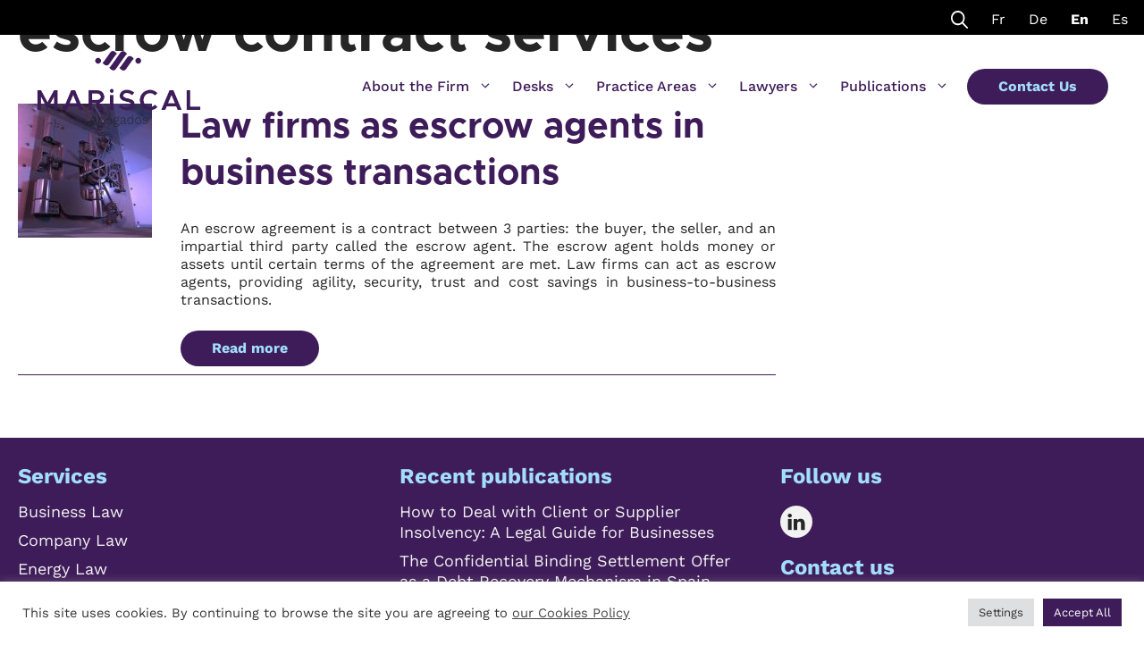

--- FILE ---
content_type: text/html; charset=UTF-8
request_url: https://www.mariscal-abogados.com/tag/escrow-contract-services/
body_size: 20971
content:
<!DOCTYPE html><html lang="en-US"><head><meta charset="UTF-8"><title>escrow contract services › Legal Services Spain</title><meta name="description" content="Law firms as escrow agents in business transactions." /><meta name="robots" content="noindex, follow" /><link rel="stylesheet" media="print" onload="this.onload=null;this.media='all';" id="ao_optimized_gfonts" href="https://fonts.googleapis.com/css?family=Source+Sans+Pro%3Aregular%2C600%7CSource+Serif+Pro%3Aregular&amp;display=swap"><link rel="canonical" href="https://www.mariscal-abogados.com/tag/escrow-contract-services/" /><meta name="viewport" content="width=device-width, initial-scale=1"><link href='https://fonts.gstatic.com' crossorigin rel='preconnect' /><link href='https://fonts.googleapis.com' crossorigin rel='preconnect' /><link rel="alternate" type="application/rss+xml" title="Legal Services Spain &raquo; Feed" href="https://www.mariscal-abogados.com/feed/" /><link rel="alternate" type="application/rss+xml" title="Legal Services Spain &raquo; Comments Feed" href="https://www.mariscal-abogados.com/comments/feed/" /><link rel="alternate" type="application/rss+xml" title="Legal Services Spain &raquo; escrow contract services Tag Feed" href="https://www.mariscal-abogados.com/tag/escrow-contract-services/feed/" /><style id='wp-img-auto-sizes-contain-inline-css'>img:is([sizes=auto i],[sizes^="auto," i]){contain-intrinsic-size:3000px 1500px}
/*# sourceURL=wp-img-auto-sizes-contain-inline-css */</style><style id='wp-block-library-inline-css'>:root{--wp-block-synced-color:#7a00df;--wp-block-synced-color--rgb:122,0,223;--wp-bound-block-color:var(--wp-block-synced-color);--wp-editor-canvas-background:#ddd;--wp-admin-theme-color:#007cba;--wp-admin-theme-color--rgb:0,124,186;--wp-admin-theme-color-darker-10:#006ba1;--wp-admin-theme-color-darker-10--rgb:0,107,160.5;--wp-admin-theme-color-darker-20:#005a87;--wp-admin-theme-color-darker-20--rgb:0,90,135;--wp-admin-border-width-focus:2px}@media (min-resolution:192dpi){:root{--wp-admin-border-width-focus:1.5px}}.wp-element-button{cursor:pointer}:root .has-very-light-gray-background-color{background-color:#eee}:root .has-very-dark-gray-background-color{background-color:#313131}:root .has-very-light-gray-color{color:#eee}:root .has-very-dark-gray-color{color:#313131}:root .has-vivid-green-cyan-to-vivid-cyan-blue-gradient-background{background:linear-gradient(135deg,#00d084,#0693e3)}:root .has-purple-crush-gradient-background{background:linear-gradient(135deg,#34e2e4,#4721fb 50%,#ab1dfe)}:root .has-hazy-dawn-gradient-background{background:linear-gradient(135deg,#faaca8,#dad0ec)}:root .has-subdued-olive-gradient-background{background:linear-gradient(135deg,#fafae1,#67a671)}:root .has-atomic-cream-gradient-background{background:linear-gradient(135deg,#fdd79a,#004a59)}:root .has-nightshade-gradient-background{background:linear-gradient(135deg,#330968,#31cdcf)}:root .has-midnight-gradient-background{background:linear-gradient(135deg,#020381,#2874fc)}:root{--wp--preset--font-size--normal:16px;--wp--preset--font-size--huge:42px}.has-regular-font-size{font-size:1em}.has-larger-font-size{font-size:2.625em}.has-normal-font-size{font-size:var(--wp--preset--font-size--normal)}.has-huge-font-size{font-size:var(--wp--preset--font-size--huge)}.has-text-align-center{text-align:center}.has-text-align-left{text-align:left}.has-text-align-right{text-align:right}.has-fit-text{white-space:nowrap!important}#end-resizable-editor-section{display:none}.aligncenter{clear:both}.items-justified-left{justify-content:flex-start}.items-justified-center{justify-content:center}.items-justified-right{justify-content:flex-end}.items-justified-space-between{justify-content:space-between}.screen-reader-text{border:0;clip-path:inset(50%);height:1px;margin:-1px;overflow:hidden;padding:0;position:absolute;width:1px;word-wrap:normal!important}.screen-reader-text:focus{background-color:#ddd;clip-path:none;color:#444;display:block;font-size:1em;height:auto;left:5px;line-height:normal;padding:15px 23px 14px;text-decoration:none;top:5px;width:auto;z-index:100000}html :where(.has-border-color){border-style:solid}html :where([style*=border-top-color]){border-top-style:solid}html :where([style*=border-right-color]){border-right-style:solid}html :where([style*=border-bottom-color]){border-bottom-style:solid}html :where([style*=border-left-color]){border-left-style:solid}html :where([style*=border-width]){border-style:solid}html :where([style*=border-top-width]){border-top-style:solid}html :where([style*=border-right-width]){border-right-style:solid}html :where([style*=border-bottom-width]){border-bottom-style:solid}html :where([style*=border-left-width]){border-left-style:solid}html :where(img[class*=wp-image-]){height:auto;max-width:100%}:where(figure){margin:0 0 1em}html :where(.is-position-sticky){--wp-admin--admin-bar--position-offset:var(--wp-admin--admin-bar--height,0px)}@media screen and (max-width:600px){html :where(.is-position-sticky){--wp-admin--admin-bar--position-offset:0px}}

/*# sourceURL=wp-block-library-inline-css */</style><style id='wp-block-latest-posts-inline-css'>.wp-block-latest-posts{box-sizing:border-box}.wp-block-latest-posts.alignleft{margin-right:2em}.wp-block-latest-posts.alignright{margin-left:2em}.wp-block-latest-posts.wp-block-latest-posts__list{list-style:none}.wp-block-latest-posts.wp-block-latest-posts__list li{clear:both;overflow-wrap:break-word}.wp-block-latest-posts.is-grid{display:flex;flex-wrap:wrap}.wp-block-latest-posts.is-grid li{margin:0 1.25em 1.25em 0;width:100%}@media (min-width:600px){.wp-block-latest-posts.columns-2 li{width:calc(50% - .625em)}.wp-block-latest-posts.columns-2 li:nth-child(2n){margin-right:0}.wp-block-latest-posts.columns-3 li{width:calc(33.33333% - .83333em)}.wp-block-latest-posts.columns-3 li:nth-child(3n){margin-right:0}.wp-block-latest-posts.columns-4 li{width:calc(25% - .9375em)}.wp-block-latest-posts.columns-4 li:nth-child(4n){margin-right:0}.wp-block-latest-posts.columns-5 li{width:calc(20% - 1em)}.wp-block-latest-posts.columns-5 li:nth-child(5n){margin-right:0}.wp-block-latest-posts.columns-6 li{width:calc(16.66667% - 1.04167em)}.wp-block-latest-posts.columns-6 li:nth-child(6n){margin-right:0}}:root :where(.wp-block-latest-posts.is-grid){padding:0}:root :where(.wp-block-latest-posts.wp-block-latest-posts__list){padding-left:0}.wp-block-latest-posts__post-author,.wp-block-latest-posts__post-date{display:block;font-size:.8125em}.wp-block-latest-posts__post-excerpt,.wp-block-latest-posts__post-full-content{margin-bottom:1em;margin-top:.5em}.wp-block-latest-posts__featured-image a{display:inline-block}.wp-block-latest-posts__featured-image img{height:auto;max-width:100%;width:auto}.wp-block-latest-posts__featured-image.alignleft{float:left;margin-right:1em}.wp-block-latest-posts__featured-image.alignright{float:right;margin-left:1em}.wp-block-latest-posts__featured-image.aligncenter{margin-bottom:1em;text-align:center}
/*# sourceURL=https://www.mariscal-abogados.com/wp-includes/blocks/latest-posts/style.min.css */</style><style id='wp-block-paragraph-inline-css'>.is-small-text{font-size:.875em}.is-regular-text{font-size:1em}.is-large-text{font-size:2.25em}.is-larger-text{font-size:3em}.has-drop-cap:not(:focus):first-letter{float:left;font-size:8.4em;font-style:normal;font-weight:100;line-height:.68;margin:.05em .1em 0 0;text-transform:uppercase}body.rtl .has-drop-cap:not(:focus):first-letter{float:none;margin-left:.1em}p.has-drop-cap.has-background{overflow:hidden}:root :where(p.has-background){padding:1.25em 2.375em}:where(p.has-text-color:not(.has-link-color)) a{color:inherit}p.has-text-align-left[style*="writing-mode:vertical-lr"],p.has-text-align-right[style*="writing-mode:vertical-rl"]{rotate:180deg}
/*# sourceURL=https://www.mariscal-abogados.com/wp-includes/blocks/paragraph/style.min.css */</style><style id='global-styles-inline-css'>:root{--wp--preset--aspect-ratio--square: 1;--wp--preset--aspect-ratio--4-3: 4/3;--wp--preset--aspect-ratio--3-4: 3/4;--wp--preset--aspect-ratio--3-2: 3/2;--wp--preset--aspect-ratio--2-3: 2/3;--wp--preset--aspect-ratio--16-9: 16/9;--wp--preset--aspect-ratio--9-16: 9/16;--wp--preset--color--black: #000000;--wp--preset--color--cyan-bluish-gray: #abb8c3;--wp--preset--color--white: #ffffff;--wp--preset--color--pale-pink: #f78da7;--wp--preset--color--vivid-red: #cf2e2e;--wp--preset--color--luminous-vivid-orange: #ff6900;--wp--preset--color--luminous-vivid-amber: #fcb900;--wp--preset--color--light-green-cyan: #7bdcb5;--wp--preset--color--vivid-green-cyan: #00d084;--wp--preset--color--pale-cyan-blue: #8ed1fc;--wp--preset--color--vivid-cyan-blue: #0693e3;--wp--preset--color--vivid-purple: #9b51e0;--wp--preset--color--contrast: var(--contrast);--wp--preset--color--contrast-2: var(--contrast-2);--wp--preset--color--contrast-3: var(--contrast-3);--wp--preset--color--base: var(--base);--wp--preset--color--base-2: var(--base-2);--wp--preset--color--base-3: var(--base-3);--wp--preset--color--accent: var(--accent);--wp--preset--color--grape: var(--grape);--wp--preset--color--azul-claro: var(--azul-claro);--wp--preset--color--non-white: var(--non-white);--wp--preset--color--non-black: var(--non-black);--wp--preset--color--gris-oscuro: var(--gris-oscuro);--wp--preset--gradient--vivid-cyan-blue-to-vivid-purple: linear-gradient(135deg,rgb(6,147,227) 0%,rgb(155,81,224) 100%);--wp--preset--gradient--light-green-cyan-to-vivid-green-cyan: linear-gradient(135deg,rgb(122,220,180) 0%,rgb(0,208,130) 100%);--wp--preset--gradient--luminous-vivid-amber-to-luminous-vivid-orange: linear-gradient(135deg,rgb(252,185,0) 0%,rgb(255,105,0) 100%);--wp--preset--gradient--luminous-vivid-orange-to-vivid-red: linear-gradient(135deg,rgb(255,105,0) 0%,rgb(207,46,46) 100%);--wp--preset--gradient--very-light-gray-to-cyan-bluish-gray: linear-gradient(135deg,rgb(238,238,238) 0%,rgb(169,184,195) 100%);--wp--preset--gradient--cool-to-warm-spectrum: linear-gradient(135deg,rgb(74,234,220) 0%,rgb(151,120,209) 20%,rgb(207,42,186) 40%,rgb(238,44,130) 60%,rgb(251,105,98) 80%,rgb(254,248,76) 100%);--wp--preset--gradient--blush-light-purple: linear-gradient(135deg,rgb(255,206,236) 0%,rgb(152,150,240) 100%);--wp--preset--gradient--blush-bordeaux: linear-gradient(135deg,rgb(254,205,165) 0%,rgb(254,45,45) 50%,rgb(107,0,62) 100%);--wp--preset--gradient--luminous-dusk: linear-gradient(135deg,rgb(255,203,112) 0%,rgb(199,81,192) 50%,rgb(65,88,208) 100%);--wp--preset--gradient--pale-ocean: linear-gradient(135deg,rgb(255,245,203) 0%,rgb(182,227,212) 50%,rgb(51,167,181) 100%);--wp--preset--gradient--electric-grass: linear-gradient(135deg,rgb(202,248,128) 0%,rgb(113,206,126) 100%);--wp--preset--gradient--midnight: linear-gradient(135deg,rgb(2,3,129) 0%,rgb(40,116,252) 100%);--wp--preset--font-size--small: 13px;--wp--preset--font-size--medium: 20px;--wp--preset--font-size--large: 36px;--wp--preset--font-size--x-large: 42px;--wp--preset--spacing--20: 0.44rem;--wp--preset--spacing--30: 0.67rem;--wp--preset--spacing--40: 1rem;--wp--preset--spacing--50: 1.5rem;--wp--preset--spacing--60: 2.25rem;--wp--preset--spacing--70: 3.38rem;--wp--preset--spacing--80: 5.06rem;--wp--preset--shadow--natural: 6px 6px 9px rgba(0, 0, 0, 0.2);--wp--preset--shadow--deep: 12px 12px 50px rgba(0, 0, 0, 0.4);--wp--preset--shadow--sharp: 6px 6px 0px rgba(0, 0, 0, 0.2);--wp--preset--shadow--outlined: 6px 6px 0px -3px rgb(255, 255, 255), 6px 6px rgb(0, 0, 0);--wp--preset--shadow--crisp: 6px 6px 0px rgb(0, 0, 0);}:where(.is-layout-flex){gap: 0.5em;}:where(.is-layout-grid){gap: 0.5em;}body .is-layout-flex{display: flex;}.is-layout-flex{flex-wrap: wrap;align-items: center;}.is-layout-flex > :is(*, div){margin: 0;}body .is-layout-grid{display: grid;}.is-layout-grid > :is(*, div){margin: 0;}:where(.wp-block-columns.is-layout-flex){gap: 2em;}:where(.wp-block-columns.is-layout-grid){gap: 2em;}:where(.wp-block-post-template.is-layout-flex){gap: 1.25em;}:where(.wp-block-post-template.is-layout-grid){gap: 1.25em;}.has-black-color{color: var(--wp--preset--color--black) !important;}.has-cyan-bluish-gray-color{color: var(--wp--preset--color--cyan-bluish-gray) !important;}.has-white-color{color: var(--wp--preset--color--white) !important;}.has-pale-pink-color{color: var(--wp--preset--color--pale-pink) !important;}.has-vivid-red-color{color: var(--wp--preset--color--vivid-red) !important;}.has-luminous-vivid-orange-color{color: var(--wp--preset--color--luminous-vivid-orange) !important;}.has-luminous-vivid-amber-color{color: var(--wp--preset--color--luminous-vivid-amber) !important;}.has-light-green-cyan-color{color: var(--wp--preset--color--light-green-cyan) !important;}.has-vivid-green-cyan-color{color: var(--wp--preset--color--vivid-green-cyan) !important;}.has-pale-cyan-blue-color{color: var(--wp--preset--color--pale-cyan-blue) !important;}.has-vivid-cyan-blue-color{color: var(--wp--preset--color--vivid-cyan-blue) !important;}.has-vivid-purple-color{color: var(--wp--preset--color--vivid-purple) !important;}.has-black-background-color{background-color: var(--wp--preset--color--black) !important;}.has-cyan-bluish-gray-background-color{background-color: var(--wp--preset--color--cyan-bluish-gray) !important;}.has-white-background-color{background-color: var(--wp--preset--color--white) !important;}.has-pale-pink-background-color{background-color: var(--wp--preset--color--pale-pink) !important;}.has-vivid-red-background-color{background-color: var(--wp--preset--color--vivid-red) !important;}.has-luminous-vivid-orange-background-color{background-color: var(--wp--preset--color--luminous-vivid-orange) !important;}.has-luminous-vivid-amber-background-color{background-color: var(--wp--preset--color--luminous-vivid-amber) !important;}.has-light-green-cyan-background-color{background-color: var(--wp--preset--color--light-green-cyan) !important;}.has-vivid-green-cyan-background-color{background-color: var(--wp--preset--color--vivid-green-cyan) !important;}.has-pale-cyan-blue-background-color{background-color: var(--wp--preset--color--pale-cyan-blue) !important;}.has-vivid-cyan-blue-background-color{background-color: var(--wp--preset--color--vivid-cyan-blue) !important;}.has-vivid-purple-background-color{background-color: var(--wp--preset--color--vivid-purple) !important;}.has-black-border-color{border-color: var(--wp--preset--color--black) !important;}.has-cyan-bluish-gray-border-color{border-color: var(--wp--preset--color--cyan-bluish-gray) !important;}.has-white-border-color{border-color: var(--wp--preset--color--white) !important;}.has-pale-pink-border-color{border-color: var(--wp--preset--color--pale-pink) !important;}.has-vivid-red-border-color{border-color: var(--wp--preset--color--vivid-red) !important;}.has-luminous-vivid-orange-border-color{border-color: var(--wp--preset--color--luminous-vivid-orange) !important;}.has-luminous-vivid-amber-border-color{border-color: var(--wp--preset--color--luminous-vivid-amber) !important;}.has-light-green-cyan-border-color{border-color: var(--wp--preset--color--light-green-cyan) !important;}.has-vivid-green-cyan-border-color{border-color: var(--wp--preset--color--vivid-green-cyan) !important;}.has-pale-cyan-blue-border-color{border-color: var(--wp--preset--color--pale-cyan-blue) !important;}.has-vivid-cyan-blue-border-color{border-color: var(--wp--preset--color--vivid-cyan-blue) !important;}.has-vivid-purple-border-color{border-color: var(--wp--preset--color--vivid-purple) !important;}.has-vivid-cyan-blue-to-vivid-purple-gradient-background{background: var(--wp--preset--gradient--vivid-cyan-blue-to-vivid-purple) !important;}.has-light-green-cyan-to-vivid-green-cyan-gradient-background{background: var(--wp--preset--gradient--light-green-cyan-to-vivid-green-cyan) !important;}.has-luminous-vivid-amber-to-luminous-vivid-orange-gradient-background{background: var(--wp--preset--gradient--luminous-vivid-amber-to-luminous-vivid-orange) !important;}.has-luminous-vivid-orange-to-vivid-red-gradient-background{background: var(--wp--preset--gradient--luminous-vivid-orange-to-vivid-red) !important;}.has-very-light-gray-to-cyan-bluish-gray-gradient-background{background: var(--wp--preset--gradient--very-light-gray-to-cyan-bluish-gray) !important;}.has-cool-to-warm-spectrum-gradient-background{background: var(--wp--preset--gradient--cool-to-warm-spectrum) !important;}.has-blush-light-purple-gradient-background{background: var(--wp--preset--gradient--blush-light-purple) !important;}.has-blush-bordeaux-gradient-background{background: var(--wp--preset--gradient--blush-bordeaux) !important;}.has-luminous-dusk-gradient-background{background: var(--wp--preset--gradient--luminous-dusk) !important;}.has-pale-ocean-gradient-background{background: var(--wp--preset--gradient--pale-ocean) !important;}.has-electric-grass-gradient-background{background: var(--wp--preset--gradient--electric-grass) !important;}.has-midnight-gradient-background{background: var(--wp--preset--gradient--midnight) !important;}.has-small-font-size{font-size: var(--wp--preset--font-size--small) !important;}.has-medium-font-size{font-size: var(--wp--preset--font-size--medium) !important;}.has-large-font-size{font-size: var(--wp--preset--font-size--large) !important;}.has-x-large-font-size{font-size: var(--wp--preset--font-size--x-large) !important;}
/*# sourceURL=global-styles-inline-css */</style><style id='classic-theme-styles-inline-css'>/*! This file is auto-generated */
.wp-block-button__link{color:#fff;background-color:#32373c;border-radius:9999px;box-shadow:none;text-decoration:none;padding:calc(.667em + 2px) calc(1.333em + 2px);font-size:1.125em}.wp-block-file__button{background:#32373c;color:#fff;text-decoration:none}
/*# sourceURL=/wp-includes/css/classic-themes.min.css */</style><link rel='stylesheet' id='cookie-law-info-css' href='https://www.mariscal-abogados.com/wp-content/cache/autoptimize/css/autoptimize_single_20e8490fab0dcf7557a5c8b54494db6f.css?ver=3.3.9.1' media='all' /><link rel='stylesheet' id='cookie-law-info-gdpr-css' href='https://www.mariscal-abogados.com/wp-content/cache/autoptimize/css/autoptimize_single_359aca8a88b2331aa34ac505acad9911.css?ver=3.3.9.1' media='all' /><link rel='stylesheet' id='wp-show-posts-css' href='https://www.mariscal-abogados.com/wp-content/plugins/wp-show-posts/css/wp-show-posts-min.css?ver=1.1.6' media='all' /><link rel='stylesheet' id='generate-widget-areas-css' href='https://www.mariscal-abogados.com/wp-content/themes/generatepress/assets/css/components/widget-areas.min.css?ver=3.6.1' media='all' /><link rel='stylesheet' id='generate-style-css' href='https://www.mariscal-abogados.com/wp-content/themes/generatepress/assets/css/main.min.css?ver=3.6.1' media='all' /><style id='generate-style-inline-css'>body{background-color:#ffffff;color:#262626;}a{color:#3E1C59;}a:visited{color:#3e1c59;}a:hover, a:focus, a:active{color:#A2DEFB;}.grid-container{max-width:1500px;}.wp-block-group__inner-container{max-width:1500px;margin-left:auto;margin-right:auto;}.site-header .header-image{width:270px;}.generate-back-to-top{font-size:20px;border-radius:3px;position:fixed;bottom:30px;right:30px;line-height:40px;width:40px;text-align:center;z-index:10;transition:opacity 300ms ease-in-out;opacity:0.1;transform:translateY(1000px);}.generate-back-to-top__show{opacity:1;transform:translateY(0);}.navigation-search{position:absolute;left:-99999px;pointer-events:none;visibility:hidden;z-index:20;width:100%;top:0;transition:opacity 100ms ease-in-out;opacity:0;}.navigation-search.nav-search-active{left:0;right:0;pointer-events:auto;visibility:visible;opacity:1;}.navigation-search input[type="search"]{outline:0;border:0;vertical-align:bottom;line-height:1;opacity:0.9;width:100%;z-index:20;border-radius:0;-webkit-appearance:none;height:60px;}.navigation-search input::-ms-clear{display:none;width:0;height:0;}.navigation-search input::-ms-reveal{display:none;width:0;height:0;}.navigation-search input::-webkit-search-decoration, .navigation-search input::-webkit-search-cancel-button, .navigation-search input::-webkit-search-results-button, .navigation-search input::-webkit-search-results-decoration{display:none;}.gen-sidebar-nav .navigation-search{top:auto;bottom:0;}:root{--contrast:#222222;--contrast-2:#808080;--contrast-3:#b2b2be;--base:#f0f0f0;--base-2:#f7f8f9;--base-3:#ffffff;--accent:#006699;--grape:#3E1C59;--azul-claro:#A2DEFB;--non-white:#F2F2F2;--non-black:#262626;--gris-oscuro:#767278;}:root .has-contrast-color{color:var(--contrast);}:root .has-contrast-background-color{background-color:var(--contrast);}:root .has-contrast-2-color{color:var(--contrast-2);}:root .has-contrast-2-background-color{background-color:var(--contrast-2);}:root .has-contrast-3-color{color:var(--contrast-3);}:root .has-contrast-3-background-color{background-color:var(--contrast-3);}:root .has-base-color{color:var(--base);}:root .has-base-background-color{background-color:var(--base);}:root .has-base-2-color{color:var(--base-2);}:root .has-base-2-background-color{background-color:var(--base-2);}:root .has-base-3-color{color:var(--base-3);}:root .has-base-3-background-color{background-color:var(--base-3);}:root .has-accent-color{color:var(--accent);}:root .has-accent-background-color{background-color:var(--accent);}:root .has-grape-color{color:var(--grape);}:root .has-grape-background-color{background-color:var(--grape);}:root .has-azul-claro-color{color:var(--azul-claro);}:root .has-azul-claro-background-color{background-color:var(--azul-claro);}:root .has-non-white-color{color:var(--non-white);}:root .has-non-white-background-color{background-color:var(--non-white);}:root .has-non-black-color{color:var(--non-black);}:root .has-non-black-background-color{background-color:var(--non-black);}:root .has-gris-oscuro-color{color:var(--gris-oscuro);}:root .has-gris-oscuro-background-color{background-color:var(--gris-oscuro);}body, button, input, select, textarea{font-family:Work Sans;font-weight:normal;font-size:16px;letter-spacing:0px;}body{line-height:1.3;}.main-title{font-family:Metropolis;font-weight:300;font-size:25px;}.main-navigation a, .main-navigation .menu-toggle, .main-navigation .menu-bar-items{font-family:Work Sans;font-weight:500;font-size:16px;letter-spacing:0px;}.widget-title{font-family:Work Sans;font-weight:300;text-transform:uppercase;font-size:16px;letter-spacing:0px;}button:not(.menu-toggle),html input[type="button"],input[type="reset"],input[type="submit"],.button,.wp-block-button .wp-block-button__link{font-family:Work Sans;font-weight:600;font-size:22px;}h1.entry-title{font-family:Metropolis;font-size:25px;line-height:1.2;}.site-info{font-family:Work Sans;font-weight:300;font-size:16px;}h1{font-family:Metropolis;font-weight:700;font-size:64px;letter-spacing:0px;line-height:1.2;}@media (max-width:768px){h1{font-size:32px;}}h2{font-family:Metropolis;font-weight:700;font-size:48px;letter-spacing:0px;line-height:1.3;}@media (max-width:768px){h2{font-size:24px;}}h3{font-family:Metropolis;font-size:40px;letter-spacing:0px;line-height:1.3;}@media (max-width:768px){h3{font-size:24px;}}h4{font-family:Metropolis;font-size:32px;letter-spacing:0px;line-height:1.3;}@media (max-width:768px){h4{font-size:24px;}}h5{font-family:Metropolis;font-size:28px;letter-spacing:0px;line-height:1.3;}@media (max-width:768px){h5{font-size:16px;}}h6{font-family:Work Sans;font-weight:300;font-size:16px;letter-spacing:0px;line-height:1.3;}@media (max-width:768px){h6{font-size:14px;}}.work-sans-light{font-family:Work Sans;font-weight:300;}.metropolis{font-family:Metropolis;}#main a{font-weight:700;}#main h2 > a{font-weight:700;}.top-bar{background-color:#636363;color:#ffffff;}.top-bar a{color:#ffffff;}.top-bar a:hover{color:#303030;}.site-header{color:#262626;}.site-header a{color:#3e1c59;}.site-header a:hover{color:#50ABDE;}.main-title a,.main-title a:hover{color:#3e1c59;}.site-description{color:#262626;}.mobile-menu-control-wrapper .menu-toggle,.mobile-menu-control-wrapper .menu-toggle:hover,.mobile-menu-control-wrapper .menu-toggle:focus,.has-inline-mobile-toggle #site-navigation.toggled{background-color:rgba(0, 0, 0, 0.02);}.main-navigation .main-nav ul li a, .main-navigation .menu-toggle, .main-navigation .menu-bar-items{color:#3e1c59;}.main-navigation .main-nav ul li:not([class*="current-menu-"]):hover > a, .main-navigation .main-nav ul li:not([class*="current-menu-"]):focus > a, .main-navigation .main-nav ul li.sfHover:not([class*="current-menu-"]) > a, .main-navigation .menu-bar-item:hover > a, .main-navigation .menu-bar-item.sfHover > a{color:var(--non-black);}button.menu-toggle:hover,button.menu-toggle:focus{color:#3e1c59;}.main-navigation .main-nav ul li[class*="current-menu-"] > a{color:#3e1c59;}.navigation-search input[type="search"],.navigation-search input[type="search"]:active, .navigation-search input[type="search"]:focus, .main-navigation .main-nav ul li.search-item.active > a, .main-navigation .menu-bar-items .search-item.active > a{color:#262626;background-color:#f7f8f9;opacity:1;}.main-navigation ul ul{background-color:#f7f8f9;}.main-navigation .main-nav ul ul li a{color:#3e1c59;}.main-navigation .main-nav ul ul li:not([class*="current-menu-"]):hover > a,.main-navigation .main-nav ul ul li:not([class*="current-menu-"]):focus > a, .main-navigation .main-nav ul ul li.sfHover:not([class*="current-menu-"]) > a{color:var(--non-black);background-color:#f7f8f9;}.main-navigation .main-nav ul ul li[class*="current-menu-"] > a{color:#3e1c59;background-color:#f7f8f9;}.separate-containers .inside-article, .separate-containers .comments-area, .separate-containers .page-header, .one-container .container, .separate-containers .paging-navigation, .inside-page-header{color:#262626;background-color:#ffffff;}.inside-article a,.paging-navigation a,.comments-area a,.page-header a{color:#3E1C59;}.inside-article a:hover,.paging-navigation a:hover,.comments-area a:hover,.page-header a:hover{color:#A2DEFB;}.entry-header h1,.page-header h1{color:#262626;}.entry-title a{color:#3E1C59;}.entry-title a:hover{color:#A2DEFB;}.entry-meta{color:#666666;}.entry-meta a{color:#3E1C59;}.entry-meta a:hover{color:#A2DEFB;}h1{color:#3E1C59;}h2{color:#3E1C59;}h3{color:#3E1C59;}h4{color:#3E1C59;}.sidebar .widget{color:#3e1c59;background-color:var(--base-3);}.sidebar .widget a{color:#3E1C59;}.sidebar .widget a:hover{color:#A2DEFB;}.sidebar .widget .widget-title{color:#262626;}.footer-widgets{color:#F2F2F2;background-color:var(--grape);}.footer-widgets a{color:#f2f2f2;}.footer-widgets a:hover{color:#a2defb;}.footer-widgets .widget-title{color:#a2defb;}.site-info{color:#f2f2f2;background-color:var(--contrast);}.site-info a{color:#f2f2f2;}.site-info a:hover{color:#50ABDE;}.footer-bar .widget_nav_menu .current-menu-item a{color:#50ABDE;}input[type="text"],input[type="email"],input[type="url"],input[type="password"],input[type="search"],input[type="tel"],input[type="number"],textarea,select{color:#262626;background-color:#fafafa;border-color:#cccccc;}input[type="text"]:focus,input[type="email"]:focus,input[type="url"]:focus,input[type="password"]:focus,input[type="search"]:focus,input[type="tel"]:focus,input[type="number"]:focus,textarea:focus,select:focus{color:#F2F2F2;background-color:#ffffff;border-color:#bfbfbf;}button,html input[type="button"],input[type="reset"],input[type="submit"],a.button,a.wp-block-button__link:not(.has-background){color:#A2DEFB;background-color:#3E1C59;}button:hover,html input[type="button"]:hover,input[type="reset"]:hover,input[type="submit"]:hover,a.button:hover,button:focus,html input[type="button"]:focus,input[type="reset"]:focus,input[type="submit"]:focus,a.button:focus,a.wp-block-button__link:not(.has-background):active,a.wp-block-button__link:not(.has-background):focus,a.wp-block-button__link:not(.has-background):hover{color:#3E1C59;background-color:#a2defb;}a.generate-back-to-top{background-color:var(--gris-oscuro);color:#a2defb;}a.generate-back-to-top:hover,a.generate-back-to-top:focus{background-color:#a2defb;color:#3e1c59;}:root{--gp-search-modal-bg-color:var(--base-3);--gp-search-modal-text-color:var(--contrast);--gp-search-modal-overlay-bg-color:rgba(0,0,0,0.2);}@media (max-width: 945px){.main-navigation .menu-bar-item:hover > a, .main-navigation .menu-bar-item.sfHover > a{background:none;color:#3e1c59;}}.inside-top-bar{padding:10px;}.inside-header{padding:20px;}.nav-below-header .main-navigation .inside-navigation.grid-container, .nav-above-header .main-navigation .inside-navigation.grid-container{padding:0px 2px 0px 2px;}.separate-containers .inside-article, .separate-containers .comments-area, .separate-containers .page-header, .separate-containers .paging-navigation, .one-container .site-content, .inside-page-header{padding:70px 20px 70px 20px;}.site-main .wp-block-group__inner-container{padding:70px 20px 70px 20px;}.separate-containers .paging-navigation{padding-top:20px;padding-bottom:20px;}.entry-content .alignwide, body:not(.no-sidebar) .entry-content .alignfull{margin-left:-20px;width:calc(100% + 40px);max-width:calc(100% + 40px);}.one-container.right-sidebar .site-main,.one-container.both-right .site-main{margin-right:20px;}.one-container.left-sidebar .site-main,.one-container.both-left .site-main{margin-left:20px;}.one-container.both-sidebars .site-main{margin:0px 20px 0px 20px;}.sidebar .widget, .page-header, .widget-area .main-navigation, .site-main > *{margin-bottom:40px;}.separate-containers .site-main{margin:40px;}.both-right .inside-left-sidebar,.both-left .inside-left-sidebar{margin-right:20px;}.both-right .inside-right-sidebar,.both-left .inside-right-sidebar{margin-left:20px;}.one-container.archive .post:not(:last-child):not(.is-loop-template-item), .one-container.blog .post:not(:last-child):not(.is-loop-template-item){padding-bottom:70px;}.separate-containers .featured-image{margin-top:40px;}.separate-containers .inside-right-sidebar, .separate-containers .inside-left-sidebar{margin-top:40px;margin-bottom:40px;}.main-navigation .main-nav ul li a,.menu-toggle,.main-navigation .menu-bar-item > a{padding-left:22px;padding-right:22px;line-height:50px;}.main-navigation .main-nav ul ul li a{padding:20px 22px 20px 22px;}.navigation-search input[type="search"]{height:50px;}.rtl .menu-item-has-children .dropdown-menu-toggle{padding-left:22px;}.menu-item-has-children .dropdown-menu-toggle{padding-right:22px;}.menu-item-has-children ul .dropdown-menu-toggle{padding-top:20px;padding-bottom:20px;margin-top:-20px;}.rtl .main-navigation .main-nav ul li.menu-item-has-children > a{padding-right:22px;}.widget-area .widget{padding:0px 0px 0px 100px;}.footer-widgets-container{padding:25px 20px 25px 20px;}.inside-site-info{padding:0px 20px 0px 20px;}@media (max-width:768px){.separate-containers .inside-article, .separate-containers .comments-area, .separate-containers .page-header, .separate-containers .paging-navigation, .one-container .site-content, .inside-page-header{padding:60px 20px 60px 20px;}.site-main .wp-block-group__inner-container{padding:60px 20px 60px 20px;}.inside-header{padding-top:0px;padding-left:0px;}.widget-area .widget{padding-top:20px;padding-right:20px;padding-bottom:20px;padding-left:20px;}.footer-widgets-container{padding-top:120px;padding-right:20px;padding-bottom:120px;padding-left:20px;}.inside-site-info{padding-right:10px;padding-left:10px;}.entry-content .alignwide, body:not(.no-sidebar) .entry-content .alignfull{margin-left:-20px;width:calc(100% + 40px);max-width:calc(100% + 40px);}.one-container .site-main .paging-navigation{margin-bottom:40px;}}/* End cached CSS */.is-right-sidebar{width:30%;}.is-left-sidebar{width:20%;}.site-content .content-area{width:70%;}@media (max-width: 945px){.main-navigation .menu-toggle,.sidebar-nav-mobile:not(#sticky-placeholder){display:block;}.main-navigation ul,.gen-sidebar-nav,.main-navigation:not(.slideout-navigation):not(.toggled) .main-nav > ul,.has-inline-mobile-toggle #site-navigation .inside-navigation > *:not(.navigation-search):not(.main-nav){display:none;}.nav-align-right .inside-navigation,.nav-align-center .inside-navigation{justify-content:space-between;}}
.dynamic-author-image-rounded{border-radius:100%;}.dynamic-featured-image, .dynamic-author-image{vertical-align:middle;}.one-container.blog .dynamic-content-template:not(:last-child), .one-container.archive .dynamic-content-template:not(:last-child){padding-bottom:0px;}.dynamic-entry-excerpt > p:last-child{margin-bottom:0px;}
.main-navigation .main-nav ul li a,.menu-toggle,.main-navigation .menu-bar-item > a{transition: line-height 300ms ease}.main-navigation.toggled .main-nav > ul{background-color: }.sticky-enabled .gen-sidebar-nav.is_stuck .main-navigation {margin-bottom: 0px;}.sticky-enabled .gen-sidebar-nav.is_stuck {z-index: 500;}.sticky-enabled .main-navigation.is_stuck {box-shadow: 0 2px 2px -2px rgba(0, 0, 0, .2);}.navigation-stick:not(.gen-sidebar-nav) {left: 0;right: 0;width: 100% !important;}.both-sticky-menu .main-navigation:not(#mobile-header).toggled .main-nav > ul,.mobile-sticky-menu .main-navigation:not(#mobile-header).toggled .main-nav > ul,.mobile-header-sticky #mobile-header.toggled .main-nav > ul {position: absolute;left: 0;right: 0;z-index: 999;}.nav-float-right .navigation-stick {width: 100% !important;left: 0;}.nav-float-right .navigation-stick .navigation-branding {margin-right: auto;}.main-navigation.has-sticky-branding:not(.grid-container) .inside-navigation:not(.grid-container) .navigation-branding{margin-left: 10px;}
.page-hero .inside-page-hero.grid-container{max-width:calc(1500px - 0px - 0px);}.inside-page-hero > *:last-child{margin-bottom:0px;}.header-wrap{position:absolute;left:0px;right:0px;z-index:10;}.header-wrap .site-header{background:transparent;}.header-wrap .toggled .main-title a, .header-wrap .toggled .main-title a:hover, .header-wrap .toggled .main-title a:visited, .header-wrap .navigation-stick .main-title a, .header-wrap .navigation-stick .main-title a:hover, .header-wrap .navigation-stick .main-title a:visited{color:#3e1c59;}.header-wrap #site-navigation:not(.toggled), .header-wrap #mobile-header:not(.toggled):not(.navigation-stick), .has-inline-mobile-toggle .mobile-menu-control-wrapper{background:transparent;}.header-wrap #site-navigation:not(.toggled) .main-nav > ul > li:hover > a, .header-wrap #site-navigation:not(.toggled) .main-nav > ul > li:focus > a, .header-wrap #site-navigation:not(.toggled) .main-nav > ul > li.sfHover > a, .header-wrap #mobile-header:not(.toggled) .main-nav > ul > li:hover > a, .header-wrap #site-navigation:not(.toggled) .menu-bar-item:not(.close-search):hover > a, .header-wrap #mobile-header:not(.toggled) .menu-bar-item:not(.close-search):hover > a, .header-wrap #site-navigation:not(.toggled) .menu-bar-item:not(.close-search).sfHover > a, .header-wrap #mobile-header:not(.toggled) .menu-bar-item:not(.close-search).sfHover > a{background:transparent;}.header-wrap #site-navigation:not(.toggled) .main-nav > ul > li[class*="current-menu-"] > a, .header-wrap #mobile-header:not(.toggled) .main-nav > ul > li[class*="current-menu-"] > a, .header-wrap #site-navigation:not(.toggled) .main-nav > ul > li[class*="current-menu-"]:hover > a, .header-wrap #mobile-header:not(.toggled) .main-nav > ul > li[class*="current-menu-"]:hover > a{background:transparent;}
@media (max-width: 945px){.main-navigation .menu-toggle,.main-navigation .mobile-bar-items a,.main-navigation .menu-bar-item > a{padding-left:20px;padding-right:20px;}.main-navigation .main-nav ul li a,.main-navigation .menu-toggle,.main-navigation .mobile-bar-items a,.main-navigation .menu-bar-item > a{line-height:60px;}.main-navigation .site-logo.navigation-logo img, .mobile-header-navigation .site-logo.mobile-header-logo img, .navigation-search input[type="search"]{height:60px;}}.post-image:not(:first-child), .page-content:not(:first-child), .entry-content:not(:first-child), .entry-summary:not(:first-child), footer.entry-meta{margin-top:1.6em;}.post-image-above-header .inside-article div.featured-image, .post-image-above-header .inside-article div.post-image{margin-bottom:1.6em;}@media (max-width: 1024px),(min-width:1025px){.main-navigation.sticky-navigation-transition .main-nav > ul > li > a,.sticky-navigation-transition .menu-toggle,.main-navigation.sticky-navigation-transition .menu-bar-item > a, .sticky-navigation-transition .navigation-branding .main-title{line-height:65px;}.main-navigation.sticky-navigation-transition .site-logo img, .main-navigation.sticky-navigation-transition .navigation-search input[type="search"], .main-navigation.sticky-navigation-transition .navigation-branding img{height:65px;}}.main-navigation.slideout-navigation .main-nav > ul > li > a{line-height:60px;}
/*# sourceURL=generate-style-inline-css */</style><link rel='stylesheet' id='generate-child-css' href='https://www.mariscal-abogados.com/wp-content/cache/autoptimize/css/autoptimize_single_244b814a433c1b6a49e6b2f6691c59f3.css?ver=1718357718' media='all' /><style id='generateblocks-inline-css'>.gb-container.gb-tabs__item:not(.gb-tabs__item-open){display:none;}.gb-container-d548fd31{background-color:var(--contrast);}.gb-container-d548fd31 > .gb-inside-container{max-width:1500px;margin-left:auto;margin-right:auto;}.gb-grid-wrapper > .gb-grid-column-d548fd31 > .gb-container{display:flex;flex-direction:column;height:100%;}.gb-container-eae496d7 > .gb-inside-container{max-width:1500px;margin-left:auto;margin-right:auto;}.gb-grid-wrapper > .gb-grid-column-eae496d7 > .gb-container{display:flex;flex-direction:column;height:100%;}.gb-container-692a187a{background-color:var(--contrast);color:var(--base-3);}.gb-container-692a187a > .gb-inside-container{max-width:1500px;margin-left:auto;margin-right:auto;}.gb-container-692a187a a{color:var(--base-3);}.gb-container-692a187a a:hover{color:#a2defb;}.gb-grid-wrapper > .gb-grid-column-692a187a > .gb-container{display:flex;flex-direction:column;height:100%;}.gb-grid-wrapper > .gb-grid-column-929e77ff{width:50%;}.gb-grid-wrapper > .gb-grid-column-929e77ff > .gb-container{display:flex;flex-direction:column;height:100%;}.gb-grid-wrapper > .gb-grid-column-2c0a7178{width:50%;}.gb-grid-wrapper > .gb-grid-column-2c0a7178 > .gb-container{justify-content:flex-end;display:flex;flex-direction:column;height:100%;}.gb-container-5043e36a{display:flex;column-gap:20px;padding-right:20px;padding-left:20px;}.gb-image-0a045582{vertical-align:middle;}.gb-image-c92eaaf5{vertical-align:middle;}h2.gb-headline-13c5888a{padding-bottom:.8em;}p.gb-headline-38f72616{padding-bottom:1em;}p.gb-headline-4b44b0f5{padding-bottom:1em;}p.gb-headline-69dcfae3{margin-bottom:1em;}.gb-accordion__item:not(.gb-accordion__item-open) > .gb-button .gb-accordion__icon-open{display:none;}.gb-accordion__item.gb-accordion__item-open > .gb-button .gb-accordion__icon{display:none;}a.gb-button-f0c16b8e{display:inline-flex;align-items:center;column-gap:0.5em;padding:15px 20px 15px 0;color:#ffffff;text-decoration:none;}a.gb-button-f0c16b8e:hover, a.gb-button-f0c16b8e:active, a.gb-button-f0c16b8e:focus{color:#ffffff;}a.gb-button-f0c16b8e .gb-icon{line-height:0;}a.gb-button-f0c16b8e .gb-icon svg{width:2em;height:2em;fill:currentColor;}a.gb-button-75aa1520{display:inline-flex;font-weight:700;padding:10px 35px;border-radius:40px;background-color:var(--grape);color:var(--azul-claro);text-decoration:none;}a.gb-button-75aa1520:hover, a.gb-button-75aa1520:active, a.gb-button-75aa1520:focus{background-color:var(--grape);color:var(--base-2);}.gb-grid-wrapper-0af7471b{display:flex;flex-wrap:wrap;}.gb-grid-wrapper-0af7471b > .gb-grid-column{box-sizing:border-box;}@media (max-width: 1024px) and (min-width: 768px) {.gb-container-5043e36a{display:none !important;}}@media (max-width: 767px) {.gb-grid-wrapper > .gb-grid-column-929e77ff{width:100%;}.gb-grid-wrapper > .gb-grid-column-2c0a7178{width:100%;}.gb-container-5043e36a{display:none !important;}.gb-block-image-c92eaaf5{text-align:center;}}:root{--gb-container-width:1500px;}.gb-container .wp-block-image img{vertical-align:middle;}.gb-grid-wrapper .wp-block-image{margin-bottom:0;}.gb-highlight{background:none;}.gb-shape{line-height:0;}.gb-container-link{position:absolute;top:0;right:0;bottom:0;left:0;z-index:99;}
/*# sourceURL=generateblocks-inline-css */</style><link rel='stylesheet' id='generate-blog-images-css' href='https://www.mariscal-abogados.com/wp-content/plugins/gp-premium/blog/functions/css/featured-images.min.css?ver=2.5.0' media='all' /><link rel='stylesheet' id='generate-secondary-nav-css' href='https://www.mariscal-abogados.com/wp-content/plugins/gp-premium/secondary-nav/functions/css/main.min.css?ver=2.5.0' media='all' /><style id='generate-secondary-nav-inline-css'>.secondary-nav-below-header .secondary-navigation .inside-navigation.grid-container, .secondary-nav-above-header .secondary-navigation .inside-navigation.grid-container{padding:0px 5px 0px 5px;}.secondary-navigation .main-nav ul li a,.secondary-navigation .menu-toggle,.secondary-menu-bar-items .menu-bar-item > a{padding-left:15px;padding-right:15px;line-height:35px;}.widget-area .secondary-navigation{margin-bottom:40px;}.secondary-navigation ul ul{background-color:#262626;top:auto;}.secondary-navigation .main-nav ul ul li a{color:#ffffff;padding-left:15px;padding-right:15px;padding-top:16px;padding-bottom:16px;}.secondary-navigation .menu-item-has-children ul .dropdown-menu-toggle{padding-top:16px;padding-bottom:16px;margin-top:-16px;}.secondary-navigation .menu-item-has-children .dropdown-menu-toggle{padding-right:15px;}.secondary-navigation .menu-item-has-children ul .dropdown-menu-toggle{padding-top:16px;padding-bottom:16px;margin-top:-16px;}.secondary-navigation .main-nav ul ul li:not([class*="current-menu-"]):hover > a,.secondary-navigation .main-nav ul ul li:not([class*="current-menu-"]):focus > a,.secondary-navigation .main-nav ul ul li.sfHover:not([class*="current-menu-"]) > a{color:#ffffff;background-color:#262626;}.secondary-navigation .main-nav ul ul li[class*="current-menu-"] > a{color:#ffffff;background-color:#262626;}.secondary-navigation.toggled .dropdown-menu-toggle:before{display:none;}@media (max-width: 945px) {.secondary-menu-bar-items .menu-bar-item:hover > a{background: none;color: ;}}
.secondary-navigation .main-nav ul li a, .secondary-navigation .menu-toggle, .secondary-navigation .menu-bar-items{font-family:Work Sans;font-size:16px;letter-spacing:0px;}@media (max-width:768px){.secondary-navigation .main-nav ul li a, .secondary-navigation .menu-toggle, .secondary-navigation .menu-bar-items{font-size:14px;}}
/*# sourceURL=generate-secondary-nav-inline-css */</style><link rel='stylesheet' id='generate-secondary-nav-mobile-css' href='https://www.mariscal-abogados.com/wp-content/plugins/gp-premium/secondary-nav/functions/css/main-mobile.min.css?ver=2.5.0' media='all' /><link rel='stylesheet' id='generate-offside-css' href='https://www.mariscal-abogados.com/wp-content/plugins/gp-premium/menu-plus/functions/css/offside.min.css?ver=2.5.0' media='all' /><style id='generate-offside-inline-css'>:root{--gp-slideout-width:265px;}.slideout-navigation.main-navigation{background-color:#f7f8f9;}.slideout-navigation.main-navigation .main-nav ul li a{color:#666666;}.slideout-navigation.main-navigation ul ul{background-color:#f7f8f9;}.slideout-navigation.main-navigation .main-nav ul ul li a{color:#666666;}.slideout-navigation.main-navigation .main-nav ul li:not([class*="current-menu-"]):hover > a, .slideout-navigation.main-navigation .main-nav ul li:not([class*="current-menu-"]):focus > a, .slideout-navigation.main-navigation .main-nav ul li.sfHover:not([class*="current-menu-"]) > a{color:#8eb2a6;background-color:#f7f8f9;}.slideout-navigation.main-navigation .main-nav ul ul li:not([class*="current-menu-"]):hover > a, .slideout-navigation.main-navigation .main-nav ul ul li:not([class*="current-menu-"]):focus > a, .slideout-navigation.main-navigation .main-nav ul ul li.sfHover:not([class*="current-menu-"]) > a{color:#8eb2a6;background-color:#f7f8f9;}.slideout-navigation.main-navigation .main-nav ul li[class*="current-menu-"] > a{color:#666666;background-color:#f7f8f9;}.slideout-navigation.main-navigation .main-nav ul ul li[class*="current-menu-"] > a{color:#666666;background-color:#f7f8f9;}.slideout-navigation, .slideout-navigation a{color:#666666;}.slideout-navigation button.slideout-exit{color:#666666;padding-left:22px;padding-right:22px;}.slide-opened nav.toggled .menu-toggle:before{display:none;}@media (max-width: 945px){.menu-bar-item.slideout-toggle{display:none;}}
.slideout-navigation.main-navigation .main-nav ul li a{font-weight:600;font-size:25px;letter-spacing:0px;}@media (max-width:768px){.slideout-navigation.main-navigation .main-nav ul li a{font-size:20px;}}
/*# sourceURL=generate-offside-inline-css */</style><link rel='stylesheet' id='generate-navigation-branding-css' href='https://www.mariscal-abogados.com/wp-content/plugins/gp-premium/menu-plus/functions/css/navigation-branding-flex.min.css?ver=2.5.0' media='all' /><style id='generate-navigation-branding-inline-css'>@media (max-width: 945px){.site-header, #site-navigation, #sticky-navigation{display:none !important;opacity:0.0;}#mobile-header{display:block !important;width:100% !important;}#mobile-header .main-nav > ul{display:none;}#mobile-header.toggled .main-nav > ul, #mobile-header .menu-toggle, #mobile-header .mobile-bar-items{display:block;}#mobile-header .main-nav{-ms-flex:0 0 100%;flex:0 0 100%;-webkit-box-ordinal-group:5;-ms-flex-order:4;order:4;}}.main-navigation.has-branding .inside-navigation.grid-container, .main-navigation.has-branding.grid-container .inside-navigation:not(.grid-container){padding:0px 20px 0px 20px;}.main-navigation.has-branding:not(.grid-container) .inside-navigation:not(.grid-container) .navigation-branding{margin-left:10px;}.main-navigation .sticky-navigation-logo, .main-navigation.navigation-stick .site-logo:not(.mobile-header-logo){display:none;}.main-navigation.navigation-stick .sticky-navigation-logo{display:block;}.navigation-branding img, .site-logo.mobile-header-logo img{height:50px;width:auto;}.navigation-branding .main-title{line-height:50px;}@media (max-width: 945px){.main-navigation.has-branding.nav-align-center .menu-bar-items, .main-navigation.has-sticky-branding.navigation-stick.nav-align-center .menu-bar-items{margin-left:auto;}.navigation-branding{margin-right:auto;margin-left:10px;}.navigation-branding .main-title, .mobile-header-navigation .site-logo{margin-left:10px;}.main-navigation.has-branding .inside-navigation.grid-container{padding:0px;}.navigation-branding img, .site-logo.mobile-header-logo{height:60px;}.navigation-branding .main-title{line-height:60px;}}
/*# sourceURL=generate-navigation-branding-inline-css */</style> <script id="cookie-law-info-js-extra">var Cli_Data = {"nn_cookie_ids":["_ga","CookieLawInfoConsent","_ga_*"],"cookielist":[],"non_necessary_cookies":{"necessary":["CookieLawInfoConsent"],"analytics":["_ga","_ga_*"]},"ccpaEnabled":"","ccpaRegionBased":"","ccpaBarEnabled":"","strictlyEnabled":["necessary","obligatoire"],"ccpaType":"gdpr","js_blocking":"1","custom_integration":"","triggerDomRefresh":"","secure_cookies":""};
var cli_cookiebar_settings = {"animate_speed_hide":"500","animate_speed_show":"500","background":"#FFF","border":"#b1a6a6c2","border_on":"","button_1_button_colour":"#3e1c59","button_1_button_hover":"#321647","button_1_link_colour":"#fff","button_1_as_button":"1","button_1_new_win":"","button_2_button_colour":"#333","button_2_button_hover":"#292929","button_2_link_colour":"#444","button_2_as_button":"","button_2_hidebar":"","button_3_button_colour":"#dedfe0","button_3_button_hover":"#b2b2b3","button_3_link_colour":"#333333","button_3_as_button":"1","button_3_new_win":"","button_4_button_colour":"#dedfe0","button_4_button_hover":"#b2b2b3","button_4_link_colour":"#333333","button_4_as_button":"1","button_7_button_colour":"#3e1c59","button_7_button_hover":"#321647","button_7_link_colour":"#fff","button_7_as_button":"1","button_7_new_win":"","font_family":"inherit","header_fix":"","notify_animate_hide":"1","notify_animate_show":"","notify_div_id":"#cookie-law-info-bar","notify_position_horizontal":"right","notify_position_vertical":"bottom","scroll_close":"","scroll_close_reload":"","accept_close_reload":"","reject_close_reload":"","showagain_tab":"","showagain_background":"#fff","showagain_border":"#000","showagain_div_id":"#cookie-law-info-again","showagain_x_position":"100px","text":"#333333","show_once_yn":"","show_once":"10000","logging_on":"","as_popup":"","popup_overlay":"1","bar_heading_text":"","cookie_bar_as":"banner","popup_showagain_position":"bottom-right","widget_position":"left"};
var log_object = {"ajax_url":"https://www.mariscal-abogados.com/wp-admin/admin-ajax.php"};
//# sourceURL=cookie-law-info-js-extra</script> <link rel="https://api.w.org/" href="https://www.mariscal-abogados.com/wp-json/" /><link rel="alternate" title="JSON" type="application/json" href="https://www.mariscal-abogados.com/wp-json/wp/v2/tags/1401" /><link rel="EditURI" type="application/rsd+xml" title="RSD" href="https://www.mariscal-abogados.com/xmlrpc.php?rsd" /><meta name="generator" content="WordPress 6.9" />  <script type="text/javascript">HappyForms = {};</script> 
  <script async src="https://www.googletagmanager.com/gtag/js?id=G-D79GGJ3CDJ"></script> <script>window.dataLayer = window.dataLayer || [];
  function gtag(){dataLayer.push(arguments);}
  gtag('js', new Date());

  gtag('config', 'G-D79GGJ3CDJ');</script><link rel="icon" href="https://www.mariscal-abogados.com/wp-content/uploads/2024/01/MARiSCAL-iconoPositivoColor-fTransp-150x150.png" sizes="32x32" /><link rel="icon" href="https://www.mariscal-abogados.com/wp-content/uploads/2024/01/MARiSCAL-iconoPositivoColor-fTransp.png" sizes="192x192" /><link rel="apple-touch-icon" href="https://www.mariscal-abogados.com/wp-content/uploads/2024/01/MARiSCAL-iconoPositivoColor-fTransp.png" /><meta name="msapplication-TileImage" content="https://www.mariscal-abogados.com/wp-content/uploads/2024/01/MARiSCAL-iconoPositivoColor-fTransp.png" /><style id="wp-custom-css">/* Iconos en acordeon */
.gb-accordion__item:not(.gb-accordion__item-open) .gb-accordion__toggle > .gb-headline .gb-icon svg:last-of-type,
.gb-accordion__item-open .gb-accordion__toggle > .gb-headline .gb-icon svg:first-of-type {
    display: none;
}
.gb-accordion__toggle .gb-headline > span.gb-icon {
  order: 2;
  margin-right: 0;
	margin-left: auto;
}
/* Boton form contacto */
.form-contacto.happyforms-styles button[type="submit"].happyforms-button--submit, .happyforms-styles button[type="submit"][disabled].happyforms-button--submit {
	font-weight: 700;
  padding: 10px 35px;
  border-radius: 40px;
}
.form-contacto.happyforms-styles button[type="submit"]:not(:hover):not(:active):not(.has-background) {
	font-weight: 700;
  padding: 10px 35px;
  border-radius: 40px;
}
/* Flex item ultimo en movil*/
@media (max-width: 768px) {
	.last-in-mobile {
		display:flex;
	}
.last-in-mobile > div:first-child  {
	order:1;
}
}
/* Pie de pagina */
.footer-widgets .widget-title
{
  color: #a2defb;
  text-transform: unset;
  font-size: 24px;
  font-weight: 700;
  margin-bottom: 10px;
}
.footer-widgets {
	font-weight:400;
	font-size: 18px;
}
.footer-widgets .widget
{
  margin-bottom: 0;
}
/* cabecera home */
@media (min-width: 1500px) {
	#coletilla-home
{
  white-space: nowrap;
}
}
/* enlaces dptos home */
#seccion-dptos a:hover {
	font-weight: 300;
}
/* Padding lateral posts movil */
@media (max-width: 768px) {
.single-post.one-container .site
{
  padding-left: 15px;
	padding-right: 15px;
}
}
/* Marca de agua en todas pags excepto home, fondo transparente */
@media (min-width: 769px) {
body.single-post, body.page-child, body.page-parent, body.page-id-11996, body.search-results, body.archive, body.blog
{
  background-image: url(https://www.mariscal-abogados.com/wp-content/uploads/2024/06/MARiSCAL-icon-grape-768x328.webp);
  background-repeat: no-repeat;
  background-position: top 750px left;
  background-size: 1000px;
}
.single-post.one-container .container, .page-parent.one-container .container, .page-child.one-container .container, .page-id-11996.one-container .container, .search-results.one-container .container, .archive.one-container .container, .blog.one-container .container
{
  background-color: rgba(255,255,255,0);
}
}
/* padding izda dcha en pags contenidas */
@media (min-width: 769px) {
.contained-content.one-container .site-content {
    padding-left:15px;
    padding-right:15px;
}
}
/* Listados categorias y lista publicaciones */
.archive .entry-title, .blog .entry-title
{
  font-size: 40px;
}
.archive .post-image img, .blog .post-image img
{
  margin-bottom: 100px;
}

.category-law-interships.archive .post-image img, .blog .post-image img
{
  margin-bottom: 50px;
}
.archive article,.blog article
{
  border-bottom: 1px solid #3e1c59;
}
.one-container.archive .post:not(:last-child):not(.is-loop-template-item), .one-container.blog .post:not(:last-child):not(.is-loop-template-item)
{
  padding-bottom: 30px;
}
.archive.one-container .site-content, .blog.one-container .site-content {
	padding-top:0;
}
@media (max-width: 768px) {
	.archive .entry-title, .blog .entry-title
	{
		font-size: 24px;
	}
	.archive .post-image img,.blog .post-image img
	{
		margin-bottom: 15px;
	}
}
/* Menu principal y boton */
.main-navigation .inside-navigation {
	padding: 10px;
}
@media (min-width: 1560px) {
    .main-navigation .inside-navigation .main-nav {
	  position: absolute;
	  left: 50%;
	  transform: translateX(-50%);
   }
}
.main-navigation .main-nav ul li:not([class*="current-menu-"]):hover > a {
	font-weight: 700;
}
.main-navigation .menu-bar-items a.gb-button {
	color:var(--azul-claro);
}
.main-navigation .menu-bar-items a.gb-button:hover {
	color: white;
}
.navigation-branding img
{
  height: 130px;
  width: auto;
}
.navigation-branding .site-logo img {

  margin-top: 30px;
}
@media (max-width: 945px) {
  .mobile-header-navigation .site-logo.mobile-header-logo img {
    height: 80px;
  }
	 .mobile-header-navigation .site-logo {
    margin-left: 27px;
  }
}
/* Menu secundario - top */
.secondary-navigation.grid-container
{
    max-width: unset;
	  background-color: black;
}
/* menu stiky */
.inside-navigation.grid-container
{
  max-width: 1500px;
}

#sticky-navigation.grid-container
{
  max-width: unset;

}
.sticky-enabled .main-navigation.is_stuck
{
  background-color: rgba(242,242,242,.9);
}
/* Menu secundario, fijo en móvil */
@media (max-width: 768px) {
	.secondary-navigation.has-menu-bar-items .main-nav ul li a, .secondary-navigation .menu-toggle, .secondary-menu-bar-items .menu-bar-item > a{
		padding-left:10px;
		padding-right: 10px;
	}
#secondary-navigation
{
  position: fixed;
  top: 0;
	width:100vw;
}
	#mobile-header {
		margin-top:40px;
	}
}
/* Negrilla para item activo del menu */
.main-navigation .main-nav ul ul li[class*="current-menu-"] > a,
.main-navigation .main-nav ul li[class*="current-menu-"] > a {
    font-weight: 600;
}
.secondary-navigation:not(.slideout-navigation) .main-nav li a, .secondary-menu-bar-items a {
	color:#fff;
	font-weight:400;
}

.secondary-navigation:not(.slideout-navigation) .main-nav li a:visited {
	color:#fff;
}
.secondary-navigation:not(.slideout-navigation) .main-nav li.menu-item-24363 a {
	font-weight:700;
}
@media (min-width: 769px) {
.secondary-navigation .nav-button
{
  display: none;
}
}
@media (max-width: 768px) {
#secondary-navigation .secondary-menu-bar-items .menu-bar-item > a
{
  padding-left: 12px;
	padding-right: 12px;
	}
}
.menu-bar-item .gp-icon svg
{
  top: .6em;
  height: 1.5em;
  width: 1.5em;
}
.secondary-navigation .main-nav ul li a, .secondary-navigation .menu-toggle, .secondary-menu-bar-items .menu-bar-item > a {
    padding-left: 13px;
    padding-right: 13px;
    line-height: 35px;
}
/* GeneratePress Site CSS */ /* navigation contact button. AJusto a nuestro contacto */

.secondary-navigation:not(.slideout-navigation) .main-nav li.nav-button a{
    color: #a2defb;
	  font-weight: 600;
    background-color: #3e1c59;
    line-height: 40px; /* button height */
    margin-top: 2px;
    margin-bottom: 2px;
    margin-left: 22px; /* space to the left of button */
    transition: all 0.4s ease 0s;
	border-radius:40px;
  }

  .secondary-navigation:not(.slideout-navigation) .main-nav li.nav-button a:hover{
      background-color: #a2defb;
      color: #3e1c59;
    transition: all 0.4s ease 0s;
  }

  .secondary-navigation:not(.slideout-navigation) .main-nav li a{
      margin-top:4px;
  }
  /* Ajusto menu principal a la derecha */
.menu-item-has-children .dropdown-menu-toggle {
    padding-right: 0;
}
  /* Search item is the first in menu */
  .secondary-menu-bar-items{
      order: -1;
  }
  .navigation-search {
      margin-top: 50px;
  }
/* Resultado busqueda */
.gb-headline.search-result{
	color: var(--azul-claro);
	margin-top: 10px;
  margin-right: 30px;
}
.search-results .page-header {
    display: none;
}
.search-results .entry-title
{
  font-size: 40px;
}
@media (max-width: 768px)
{
.search-results .entry-title
{
  font-size: 24px;
}
.wp-block-search__inside-wrapper {
flex-direction: column;
}
button.wp-block-search__button
{
  margin: 20px auto;
}
}
/* busqueda visible */
.navigation-search.nav-search-active
{
  border: #3e1c59 2px solid;
  z-index: 200;
  width: 100vw;
  position: fixed;
  left: 0;
  top: 0;
  margin: 0;
  padding: 20px calc(50vw - 350px);
  background-color: #3e1c59;
  margin-top: 40px;
}
/* Sin resultados */
.search-no-results #page, .error404 #page
{
  display: none;
}
.wp-block-search__inside-wrapper {
	margin-top: 20px;
}
button.wp-block-search__button{
	border-radius: 40px;
	padding: 10px 35px;
	font-size: 18px;
}
/* Resultados */
body.search-results .post-image
{
  display: none;
}
body.search-results .read-more-button-container {
	margin-left: 0;
}
body.search-results article {
	padding-bottom: 30px;
	border-bottom: 1px solid #3E1C59;
}
/* Busquedas consecutivas */
input[type="search"]:focus
{
  color: #262626;
}
  /* No mobile toggle for secondary menu */
  @media (max-width: 768px)
  {
		.navigation-search.nav-search-active
		{
				top:50px;
		}
  .secondary-navigation ul, .secondary-navigation:not(.toggled) .main-nav > ul {
      display: flex;
  }
  .secondary-navigation .menu-toggle {
      display: none;
  }
  }
  /* mobile header spacing */

  .mobile-header-navigation {
      padding: 10px;
  }
  /* pages and posts header */
  .page-hero.page-header-banner {
    margin-top: 30px;
  }
  /* widgets navegacion */
  .wp-block-navigation__responsive-container .wp-block-navigation-link a {
      color: #3e1c59;
  }
  .wp-block-navigation__responsive-container .wp-block-navigation-link a:visited {
      color: #3e1c59;
  }
  .wp-block-navigation__responsive-container .wp-block-navigation-link a:hover {
      color: #a2defb;
  }
  .wp-block-navigation__responsive-container .wp-block-navigation-link a:active {
      color: #3e1c59;
      font-weight: 600;
  }
  .wp-block-navigation .current-menu-item .wp-block-navigation-item__label {
    font-weight: 600;
  }
  /* End GeneratePress Site CSS */
  /* Megamenu */
  @media (min-width: 769px) {
      nav .main-nav .mega-menu {
          position: static;
      }

      nav .main-nav .mega-menu > ul {
          position: absolute;
          width: 100%;
          left: 0 !important;
          display: flex;
          flex-wrap: wrap;
      }

      nav .main-nav .mega-menu>ul>li {
          display: inline-block;
          width: 25%;
          vertical-align: top;
      }

      nav .main-nav .mega-menu.mega-menu-col-2>ul>li {
          width: 50%;
      }

      nav .main-nav .mega-menu.mega-menu-col-3>ul>li {
          width: 33.3333%;
      }

      nav .main-nav .mega-menu.mega-menu-col-5>ul>li {
          width: 20%;
      }

      nav .main-nav .mega-menu > ul > li[class*="current-"] > a {
        font-weight: 600;
      }

      nav .main-nav .mega-menu ul .sub-menu {
          position: static;
          display: block;
          opacity: 1;
          visibility: visible;
          width: 100%;
          box-shadow: 0 0 0;
          left: 0;
          height: auto;
          pointer-events: auto;
          transform: scale(1);
      }

      nav .main-nav .mega-menu ul.toggled-on .sub-menu {
          pointer-events: auto;
      }

      nav .main-nav .mega-menu .sub-menu .menu-item-has-children .dropdown-menu-toggle {
          display: none;
      }
  }
  /* More styles*/
  h2.txt-upper{
      text-transform: uppercase;
  }
  /* Higher logo */
  @media (min-width: 769px) {
  .site-logo {
      margin-top: -44px;
  }
  }
  /* Ultimas publicaciones */
.wp-show-posts h3
{
  font-size: 24px;
}
@media (max-width: 768px) {
.wp-show-posts h3
{
  font-size: 20px;
}
}
.home .wp-show-posts-inner
{
  border-bottom: 1px solid #3e1c59;
}
.wp-show-posts-inner
{
  padding-bottom: 32px;
}
.wp-show-posts-columns .wp-show-posts-single:not(.wp-show-posts-masonry-block)  .wp-show-posts-image img
{
  object-fit: fill;
	width:100%;
}
  a.wp-show-posts-read-more, a.read-more.button {
      font-size:16px;
  }
  a.wp-show-posts-read-more, a.wp-show-posts-read-more:visited,a.read-more.button, a.read-more.button:visited {
  background-color:  #3e1c59;
  color: #a2defb;
  font-family: Work Sans;
  font-weight: 300;
  letter-spacing: 0px;
  padding: 10px 35px;
  border-radius: 40px;
  border:0
  }
  a.wp-show-posts-read-more:focus, a.wp-show-posts-read-more:hover,  a.read-more.button:focus, a.read-more.button:hover {
      background-color: #a2defb;
      color:  #3e1c59;
}
  @media (min-width: 769px) {
	.wp-show-posts-entry-header > h3 {
		height: 2.6em;
		overflow: hidden;
  	text-overflow: ellipsis;
	}
  }
  @media (max-width: 768px) {
  a.wp-show-posts-read-more, a.read-more.button {
      font-size:16px;
  }

.wp-show-posts-columns .wp-show-posts-single:not(.wp-show-posts-masonry-block)  .wp-show-posts-image img
{
	width:50%;
}
}
  /* Otros botones */
  .wp-block-button > a.wp-block-button__link {
       padding: 15px 20px;
   }
   a.wp-block-button__link:focus,  a.wp-block-button__link:hover {
       border: 2px solid transparent;
   }
  /* Author Bio Box */
  .author-box-container {
		border-top: 2px solid #3e1c59;
		border-bottom: 2px solid #3e1c59;
    margin-top: 2em;
		padding-top:1.5em;
    font-size: 1em;
  }
  .author-box-container img {
      max-width: 80%;
  }
  .author-box-container .wp-block-post-author__avatar {
      margin-right:0;
  }
h5.wp-block-post-author__name a {
  font-size: 1.2em;
}
  /* parrafos justificados por defecto */
  .site-content p {
      text-align: justify;
  }
  .site-content p.has-text-align-center {
      text-align: center;
  }
/* listas justificadas en main */
#main ul {
    text-align: justify;
}
/* cabeceras justificadas en listados de articulos*/
body.category h2.entry-title {
    text-align: justify;
}
/* read more en listados*/
@media (min-width: 769px) {
    .entry-summary .read-more-button-container {
        margin-left: calc(150px + 2em);
    }
}
#main .gb-query-loop-wrapper h2 {
    text-align: justify;
}
/* Imagenes redondeadas en prácticas de derecho*/
.category-law-interships .size-thumbnail.wp-post-image {
  border-radius: 50%;
}
  /* Copyright */
  .copyright-bar{
      width:100%;
  }

  /* Listas en movil */
  @media (max-width: 769px) {
  ul {
      margin: 0 0 1.5em 1.5em;
  }
  }
  /* Breadcrumbs */
  .breadcrumbs {
      font-size: small;
  }
  .breadcrumbs a:hover, .breadcrumbs a:focus, .breadcrumbs a:active {
      color: #3E1C59;
      font-weight: bold;
  }
  /* Formulario contacto */
  .happyforms-optional {
      display:none;
  }

/* Listado categorias */

  @media (min-width: 769px) {
.post-image-above-header .inside-article div.post-image {
	margin-bottom: 3em;
}
}
  /* Utility class */
.content-max-width {
	max-width: 1500px;
}
p.has-background.no-padding-top {
	padding-top: 0;
}
p.has-background.no-padding-bottom {
	padding-bottom: 0;
}
/* Paginacion pages */
#main .gb-query-loop-pagination a {
    font-weight: 300;
		background-color: var(--base-2);
		border-radius: 5em;
}
#main .gb-query-loop-pagination a:hover {
	background-color: #3e1c59;
}
#main .gb-query-loop-pagination > .gb-block-is-current {
    font-weight: 600;
		background-color: #3e1c59;
		border-radius: 5em;
		color: #a2defb;
}
/* Paginacion categories */
#nav-below {
    display: flex;
    justify-content: center;
}
#nav-below .nav-links a {
    font-weight: 300;
		background-color: var(--base-2);
		border-radius: 5em;
}
#nav-below .nav-links a:hover {
	background-color: #3e1c59;
}
#nav-below .nav-links > .page-numbers.current {
    font-weight: 600;
		background-color: #3e1c59;
		border-radius: 5em;
		color: #a2defb;
}
#nav-below .page-numbers {
	display: inline-flex;
	letter-spacing: .05em;
	padding: 15px 20px;
}
#nav-below .nav-links a {
    font-weight: 300;
    background-color: var(--base-2);
    border-radius: 5em;
}
/* antigua cursiva azul*/
article.post p span.cursiva-azul {
    font-weight: 600;
    color: #767278 !important;
    font-style: italic !important;
}
.wp-block-post-author__content > p > span.cursiva-azul {
    font-weight: 600;
    color: #767278 !important;
    font-style: italic !important;
}
/* Form mailpoet footer */
#form_email_2:focus, #form_first_name_2:focus, #form_last_name_2:focus {
  color: #262626;;
}
.mailpoet_paragraph > input[type="text"]:focus {
  color: #262626;;
}
.embed-container
{ position: relative; padding-bottom: 56.25%; height: 0; overflow: hidden; max-width: 100%; } .embed-container iframe, .embed-container object, .embed-container embed { position: absolute; top: 0; left: 0; width: 100%; height: 100%; }</style><link rel='stylesheet' id='cookie-law-info-table-css' href='https://www.mariscal-abogados.com/wp-content/cache/autoptimize/css/autoptimize_single_26b4f0c3c1bcf76291fa4952fb7f04fb.css?ver=3.3.9.1' media='all' /></head><body class="archive tag tag-escrow-contract-services tag-1401 wp-custom-logo wp-embed-responsive wp-theme-generatepress wp-child-theme-generatepress_child post-image-above-header post-image-aligned-left secondary-nav-above-header secondary-nav-aligned-right slideout-enabled slideout-mobile sticky-menu-no-transition sticky-enabled desktop-sticky-menu mobile-header mobile-header-logo mobile-header-sticky right-sidebar nav-below-header one-container nav-search-enabled header-aligned-center dropdown-hover" itemtype="https://schema.org/Blog" itemscope><div class="header-wrap"><a class="screen-reader-text skip-link" href="#content" title="Skip to content">Skip to content</a><nav id="secondary-navigation" aria-label="Secondary" class="secondary-navigation grid-container has-menu-bar-items" itemtype="https://schema.org/SiteNavigationElement" itemscope><div class="inside-navigation grid-container grid-parent"><form method="get" class="search-form navigation-search" action="https://www.mariscal-abogados.com/"> <input type="search" placeholder="Please enter a word" class="search-field" value="" name="s" title="Search" /></form> <button class="menu-toggle secondary-menu-toggle"> <span class="gp-icon icon-menu-bars"><svg viewBox="0 0 512 512" aria-hidden="true" xmlns="http://www.w3.org/2000/svg" width="1em" height="1em"><path d="M0 96c0-13.255 10.745-24 24-24h464c13.255 0 24 10.745 24 24s-10.745 24-24 24H24c-13.255 0-24-10.745-24-24zm0 160c0-13.255 10.745-24 24-24h464c13.255 0 24 10.745 24 24s-10.745 24-24 24H24c-13.255 0-24-10.745-24-24zm0 160c0-13.255 10.745-24 24-24h464c13.255 0 24 10.745 24 24s-10.745 24-24 24H24c-13.255 0-24-10.745-24-24z" /></svg><svg viewBox="0 0 512 512" aria-hidden="true" xmlns="http://www.w3.org/2000/svg" width="1em" height="1em"><path d="M71.029 71.029c9.373-9.372 24.569-9.372 33.942 0L256 222.059l151.029-151.03c9.373-9.372 24.569-9.372 33.942 0 9.372 9.373 9.372 24.569 0 33.942L289.941 256l151.03 151.029c9.372 9.373 9.372 24.569 0 33.942-9.373 9.372-24.569 9.372-33.942 0L256 289.941l-151.029 151.03c-9.373 9.372-24.569 9.372-33.942 0-9.372-9.373-9.372-24.569 0-33.942L222.059 256 71.029 104.971c-9.372-9.373-9.372-24.569 0-33.942z" /></svg></span><span class="mobile-menu">Menu</span> </button><div class="main-nav"><ul id="menu-idiomas" class=" secondary-menu sf-menu"><li id="menu-item-24361" class="menu-item menu-item-type-custom menu-item-object-custom menu-item-24361"><a href="https://www.mariscal-abogados.eu/">Fr</a></li><li id="menu-item-24362" class="menu-item menu-item-type-custom menu-item-object-custom menu-item-24362"><a href="https://www.mariscal-abogados.de/">De</a></li><li id="menu-item-24363" class="menu-item menu-item-type-custom menu-item-object-custom menu-item-24363"><a href="#">En</a></li><li id="menu-item-24364" class="menu-item menu-item-type-custom menu-item-object-custom menu-item-24364"><a href="https://www.mariscal-abogados.es/">Es</a></li><li id="menu-item-24455" class="nav-button menu-item menu-item-type-custom menu-item-object-custom menu-item-24455"><a href="https://www.mariscal-abogados.com/about-the-firm/contact-details/">Contact Us</a></li></ul></div><div class="secondary-menu-bar-items"><span class="menu-bar-item search-item"><a aria-label="Open Search Bar" href="#"><span class="gp-icon icon-search"><svg viewBox="0 0 512 512" aria-hidden="true" xmlns="http://www.w3.org/2000/svg" width="1em" height="1em"><path fill-rule="evenodd" clip-rule="evenodd" d="M208 48c-88.366 0-160 71.634-160 160s71.634 160 160 160 160-71.634 160-160S296.366 48 208 48zM0 208C0 93.125 93.125 0 208 0s208 93.125 208 208c0 48.741-16.765 93.566-44.843 129.024l133.826 134.018c9.366 9.379 9.355 24.575-.025 33.941-9.379 9.366-24.575 9.355-33.941-.025L337.238 370.987C301.747 399.167 256.839 416 208 416 93.125 416 0 322.875 0 208z" /></svg><svg viewBox="0 0 512 512" aria-hidden="true" xmlns="http://www.w3.org/2000/svg" width="1em" height="1em"><path d="M71.029 71.029c9.373-9.372 24.569-9.372 33.942 0L256 222.059l151.029-151.03c9.373-9.372 24.569-9.372 33.942 0 9.372 9.373 9.372 24.569 0 33.942L289.941 256l151.03 151.029c9.372 9.373 9.372 24.569 0 33.942-9.373 9.372-24.569 9.372-33.942 0L256 289.941l-151.029 151.03c-9.373 9.372-24.569 9.372-33.942 0-9.372-9.373-9.372-24.569 0-33.942L222.059 256 71.029 104.971c-9.372-9.373-9.372-24.569 0-33.942z" /></svg></span></a></span></div></div></nav><nav id="mobile-header" data-auto-hide-sticky itemtype="https://schema.org/SiteNavigationElement" itemscope class="main-navigation mobile-header-navigation has-branding has-sticky-branding has-menu-bar-items"><div class="inside-navigation grid-container grid-parent"><form method="get" class="search-form navigation-search" action="https://www.mariscal-abogados.com/"> <input type="search" placeholder="Please enter a word" class="search-field" value="" name="s" title="Search" /></form><div class="site-logo mobile-header-logo"> <a href="https://www.mariscal-abogados.com/" title="Legal Services Spain" rel="home"> <img src="https://www.mariscal-abogados.com/wp-content/uploads/2024/12/mariscal-abogados-logo-movil.png" alt="Legal Services Spain" class="is-logo-image" width="317" height="152" /> </a></div> <button class="menu-toggle" aria-controls="mobile-menu" aria-expanded="false"> <span class="gp-icon icon-menu-bars"><svg viewBox="0 0 512 512" aria-hidden="true" xmlns="http://www.w3.org/2000/svg" width="1em" height="1em"><path d="M0 96c0-13.255 10.745-24 24-24h464c13.255 0 24 10.745 24 24s-10.745 24-24 24H24c-13.255 0-24-10.745-24-24zm0 160c0-13.255 10.745-24 24-24h464c13.255 0 24 10.745 24 24s-10.745 24-24 24H24c-13.255 0-24-10.745-24-24zm0 160c0-13.255 10.745-24 24-24h464c13.255 0 24 10.745 24 24s-10.745 24-24 24H24c-13.255 0-24-10.745-24-24z" /></svg><svg viewBox="0 0 512 512" aria-hidden="true" xmlns="http://www.w3.org/2000/svg" width="1em" height="1em"><path d="M71.029 71.029c9.373-9.372 24.569-9.372 33.942 0L256 222.059l151.029-151.03c9.373-9.372 24.569-9.372 33.942 0 9.372 9.373 9.372 24.569 0 33.942L289.941 256l151.03 151.029c9.372 9.373 9.372 24.569 0 33.942-9.373 9.372-24.569 9.372-33.942 0L256 289.941l-151.029 151.03c-9.373 9.372-24.569 9.372-33.942 0-9.372-9.373-9.372-24.569 0-33.942L222.059 256 71.029 104.971c-9.372-9.373-9.372-24.569 0-33.942z" /></svg></span><span class="screen-reader-text">Menu</span> </button><div id="mobile-menu" class="main-nav"><ul id="menu-main-menu" class=" menu sf-menu"><li id="menu-item-24424" class="menu-item menu-item-type-post_type menu-item-object-page menu-item-has-children menu-item-24424"><a href="https://www.mariscal-abogados.com/about-the-firm/">About the Firm<span role="presentation" class="dropdown-menu-toggle"><span class="gp-icon icon-arrow"><svg viewBox="0 0 330 512" aria-hidden="true" xmlns="http://www.w3.org/2000/svg" width="1em" height="1em"><path d="M305.913 197.085c0 2.266-1.133 4.815-2.833 6.514L171.087 335.593c-1.7 1.7-4.249 2.832-6.515 2.832s-4.815-1.133-6.515-2.832L26.064 203.599c-1.7-1.7-2.832-4.248-2.832-6.514s1.132-4.816 2.832-6.515l14.162-14.163c1.7-1.699 3.966-2.832 6.515-2.832 2.266 0 4.815 1.133 6.515 2.832l111.316 111.317 111.316-111.317c1.7-1.699 4.249-2.832 6.515-2.832s4.815 1.133 6.515 2.832l14.162 14.163c1.7 1.7 2.833 4.249 2.833 6.515z" /></svg></span></span></a><ul class="sub-menu"><li id="menu-item-24434" class="menu-item menu-item-type-post_type menu-item-object-page menu-item-24434"><a href="https://www.mariscal-abogados.com/about-the-firm/our-offices/">Our Offices</a></li><li id="menu-item-24445" class="menu-item menu-item-type-post_type menu-item-object-page menu-item-24445"><a href="https://www.mariscal-abogados.com/about-the-firm/contact-details/">Contact us</a></li></ul></li><li id="menu-item-24418" class="menu-item menu-item-type-post_type menu-item-object-page menu-item-has-children menu-item-24418"><a href="https://www.mariscal-abogados.com/international-desks/">Desks<span role="presentation" class="dropdown-menu-toggle"><span class="gp-icon icon-arrow"><svg viewBox="0 0 330 512" aria-hidden="true" xmlns="http://www.w3.org/2000/svg" width="1em" height="1em"><path d="M305.913 197.085c0 2.266-1.133 4.815-2.833 6.514L171.087 335.593c-1.7 1.7-4.249 2.832-6.515 2.832s-4.815-1.133-6.515-2.832L26.064 203.599c-1.7-1.7-2.832-4.248-2.832-6.514s1.132-4.816 2.832-6.515l14.162-14.163c1.7-1.699 3.966-2.832 6.515-2.832 2.266 0 4.815 1.133 6.515 2.832l111.316 111.317 111.316-111.317c1.7-1.699 4.249-2.832 6.515-2.832s4.815 1.133 6.515 2.832l14.162 14.163c1.7 1.7 2.833 4.249 2.833 6.515z" /></svg></span></span></a><ul class="sub-menu"><li id="menu-item-24420" class="menu-item menu-item-type-post_type menu-item-object-page menu-item-24420"><a href="https://www.mariscal-abogados.com/international-desks/english-speaking-desk/">English Desk</a></li><li id="menu-item-24419" class="menu-item menu-item-type-post_type menu-item-object-page menu-item-24419"><a href="https://www.mariscal-abogados.com/international-desks/german/">German Desk</a></li><li id="menu-item-24422" class="menu-item menu-item-type-post_type menu-item-object-page menu-item-24422"><a href="https://www.mariscal-abogados.com/international-desks/french/">French Desk</a></li></ul></li><li id="menu-item-24425" class="mega-menu mega-menu-col-2 menu-item menu-item-type-post_type menu-item-object-page menu-item-has-children menu-item-24425"><a href="https://www.mariscal-abogados.com/legal-expertise/">Practice Areas<span role="presentation" class="dropdown-menu-toggle"><span class="gp-icon icon-arrow"><svg viewBox="0 0 330 512" aria-hidden="true" xmlns="http://www.w3.org/2000/svg" width="1em" height="1em"><path d="M305.913 197.085c0 2.266-1.133 4.815-2.833 6.514L171.087 335.593c-1.7 1.7-4.249 2.832-6.515 2.832s-4.815-1.133-6.515-2.832L26.064 203.599c-1.7-1.7-2.832-4.248-2.832-6.514s1.132-4.816 2.832-6.515l14.162-14.163c1.7-1.699 3.966-2.832 6.515-2.832 2.266 0 4.815 1.133 6.515 2.832l111.316 111.317 111.316-111.317c1.7-1.699 4.249-2.832 6.515-2.832s4.815 1.133 6.515 2.832l14.162 14.163c1.7 1.7 2.833 4.249 2.833 6.515z" /></svg></span></span></a><ul class="sub-menu"><li id="menu-item-24426" class="menu-item menu-item-type-post_type menu-item-object-page menu-item-24426"><a href="https://www.mariscal-abogados.com/legal-expertise/business-lawyers-in-spain/">Business Law</a></li><li id="menu-item-24431" class="menu-item menu-item-type-post_type menu-item-object-page menu-item-24431"><a href="https://www.mariscal-abogados.com/legal-expertise/company-lawyers-in-spain/">Company Law</a></li><li id="menu-item-24428" class="menu-item menu-item-type-post_type menu-item-object-page menu-item-24428"><a href="https://www.mariscal-abogados.com/legal-expertise/energy-lawyers-in-spain/">Energy Law</a></li><li id="menu-item-24415" class="menu-item menu-item-type-post_type menu-item-object-page menu-item-24415"><a href="https://www.mariscal-abogados.com/legal-expertise/insolvency-lawyers-spain/">Insolvency Law</a></li><li id="menu-item-24417" class="menu-item menu-item-type-post_type menu-item-object-page menu-item-24417"><a href="https://www.mariscal-abogados.com/legal-expertise/it-lawyers/">IT Law</a></li><li id="menu-item-24430" class="menu-item menu-item-type-post_type menu-item-object-page menu-item-24430"><a href="https://www.mariscal-abogados.com/legal-expertise/labour-lawyers-in-spain/">Labour Law</a></li><li id="menu-item-24416" class="menu-item menu-item-type-post_type menu-item-object-page menu-item-24416"><a href="https://www.mariscal-abogados.com/legal-expertise/commercial-litigation-in-spain/">Litigation Law</a></li><li id="menu-item-24432" class="menu-item menu-item-type-post_type menu-item-object-page menu-item-24432"><a href="https://www.mariscal-abogados.com/legal-expertise/mergers-and-acquisitions-lawyers-in-spain/">Mergers &#038; Acquisitions</a></li><li id="menu-item-24447" class="menu-item menu-item-type-post_type menu-item-object-page menu-item-24447"><a href="https://www.mariscal-abogados.com/legal-expertise/public-procurement/">Public Procurement</a></li><li id="menu-item-24433" class="menu-item menu-item-type-post_type menu-item-object-page menu-item-24433"><a href="https://www.mariscal-abogados.com/legal-expertise/real-estate-lawyers-spain/">Real Estate Law</a></li><li id="menu-item-24429" class="menu-item menu-item-type-post_type menu-item-object-page menu-item-24429"><a href="https://www.mariscal-abogados.com/legal-expertise/tax-lawyers-in-spain/">Tax Law</a></li></ul></li><li id="menu-item-24423" class="menu-item menu-item-type-post_type menu-item-object-page menu-item-has-children menu-item-24423"><a href="https://www.mariscal-abogados.com/international-lawyers-in-spain/">Lawyers<span role="presentation" class="dropdown-menu-toggle"><span class="gp-icon icon-arrow"><svg viewBox="0 0 330 512" aria-hidden="true" xmlns="http://www.w3.org/2000/svg" width="1em" height="1em"><path d="M305.913 197.085c0 2.266-1.133 4.815-2.833 6.514L171.087 335.593c-1.7 1.7-4.249 2.832-6.515 2.832s-4.815-1.133-6.515-2.832L26.064 203.599c-1.7-1.7-2.832-4.248-2.832-6.514s1.132-4.816 2.832-6.515l14.162-14.163c1.7-1.699 3.966-2.832 6.515-2.832 2.266 0 4.815 1.133 6.515 2.832l111.316 111.317 111.316-111.317c1.7-1.699 4.249-2.832 6.515-2.832s4.815 1.133 6.515 2.832l14.162 14.163c1.7 1.7 2.833 4.249 2.833 6.515z" /></svg></span></span></a><ul class="sub-menu"><li id="menu-item-24394" class="menu-item menu-item-type-custom menu-item-object-custom menu-item-24394"><a href="/international-lawyers-in-spain/#partners">Partners</a></li><li id="menu-item-24395" class="menu-item menu-item-type-custom menu-item-object-custom menu-item-24395"><a href="/international-lawyers-in-spain/#lawyers">Lawyers</a></li><li id="menu-item-24393" class="menu-item menu-item-type-custom menu-item-object-custom menu-item-24393"><a href="/international-lawyers-in-spain/#external-partners">External Partners</a></li><li id="menu-item-24414" class="menu-item menu-item-type-custom menu-item-object-custom menu-item-24414"><a href="/international-lawyers-in-spain/#join-us">Join Us</a></li></ul></li><li id="menu-item-24451" class="menu-item menu-item-type-post_type menu-item-object-page menu-item-has-children menu-item-24451"><a href="https://www.mariscal-abogados.com/publications-mariscal-abogados/">Publications<span role="presentation" class="dropdown-menu-toggle"><span class="gp-icon icon-arrow"><svg viewBox="0 0 330 512" aria-hidden="true" xmlns="http://www.w3.org/2000/svg" width="1em" height="1em"><path d="M305.913 197.085c0 2.266-1.133 4.815-2.833 6.514L171.087 335.593c-1.7 1.7-4.249 2.832-6.515 2.832s-4.815-1.133-6.515-2.832L26.064 203.599c-1.7-1.7-2.832-4.248-2.832-6.514s1.132-4.816 2.832-6.515l14.162-14.163c1.7-1.699 3.966-2.832 6.515-2.832 2.266 0 4.815 1.133 6.515 2.832l111.316 111.317 111.316-111.317c1.7-1.699 4.249-2.832 6.515-2.832s4.815 1.133 6.515 2.832l14.162 14.163c1.7 1.7 2.833 4.249 2.833 6.515z" /></svg></span></span></a><ul class="sub-menu"><li id="menu-item-24444" class="menu-item menu-item-type-post_type menu-item-object-page menu-item-24444"><a href="https://www.mariscal-abogados.com/publications-mariscal-abogados/publications/">Articles</a></li><li id="menu-item-26588" class="menu-item menu-item-type-post_type menu-item-object-page menu-item-26588"><a href="https://www.mariscal-abogados.com/publications-mariscal-abogados/awards-events-press-releases/">Transactions &amp; Events</a></li><li id="menu-item-24448" class="menu-item menu-item-type-post_type menu-item-object-page menu-item-24448"><a href="https://www.mariscal-abogados.com/publications-mariscal-abogados/infographicss/">Infographics</a></li><li id="menu-item-24443" class="menu-item menu-item-type-post_type menu-item-object-page menu-item-24443"><a href="https://www.mariscal-abogados.com/publications-mariscal-abogados/media-mention/">Media mentions</a></li><li id="menu-item-30333" class="menu-item menu-item-type-taxonomy menu-item-object-category menu-item-30333"><a href="https://www.mariscal-abogados.com/sector-news/">Sectors News</a></li><li id="menu-item-30334" class="menu-item menu-item-type-taxonomy menu-item-object-category menu-item-30334"><a href="https://www.mariscal-abogados.com/law-interships/">Students&#8217; Testimonials</a></li></ul></li></ul></div><div class="menu-bar-items"><div class="gb-container gb-container-5043e36a"> <a class="gb-button gb-button-75aa1520 gb-button-text" href="https://www.mariscal-abogados.com/about-the-firm/contact-details/">Contact Us</a></div></div></div></nav><nav class="has-branding has-sticky-branding main-navigation grid-container nav-align-right has-menu-bar-items sub-menu-right" id="site-navigation" aria-label="Primary"  itemtype="https://schema.org/SiteNavigationElement" itemscope><div class="inside-navigation grid-container"><div class="navigation-branding"><div class="site-logo"> <a href="https://www.mariscal-abogados.com/" title="Legal Services Spain" rel="home"> <noscript><img  class="header-image is-logo-image" alt="Legal Services Spain" src="https://www.mariscal-abogados.com/wp-content/uploads/2023/06/MARiSCALAbogados-logoPositivoColor-fTransp-1.png" title="Legal Services Spain" width="390" height="190" /></noscript><img  class="lazyload header-image is-logo-image" alt="Legal Services Spain" src='data:image/svg+xml,%3Csvg%20xmlns=%22http://www.w3.org/2000/svg%22%20viewBox=%220%200%20390%20190%22%3E%3C/svg%3E' data-src="https://www.mariscal-abogados.com/wp-content/uploads/2023/06/MARiSCALAbogados-logoPositivoColor-fTransp-1.png" title="Legal Services Spain" width="390" height="190" /> </a></div><div class="sticky-navigation-logo"> <a href="https://www.mariscal-abogados.com/" title="Legal Services Spain" rel="home"> <noscript><img src="https://www.mariscal-abogados.com/wp-content/uploads/2022/11/MARiSCAL-iconoPositivoColor-fTransp.png" class="is-logo-image" alt="Legal Services Spain" width="" height="" /></noscript><img src='data:image/svg+xml,%3Csvg%20xmlns=%22http://www.w3.org/2000/svg%22%20viewBox=%220%200%20210%20140%22%3E%3C/svg%3E' data-src="https://www.mariscal-abogados.com/wp-content/uploads/2022/11/MARiSCAL-iconoPositivoColor-fTransp.png" class="lazyload is-logo-image" alt="Legal Services Spain" width="" height="" /> </a></div></div> <button class="menu-toggle" aria-controls="generate-slideout-menu" aria-expanded="false"> <span class="gp-icon icon-menu-bars"><svg viewBox="0 0 512 512" aria-hidden="true" xmlns="http://www.w3.org/2000/svg" width="1em" height="1em"><path d="M0 96c0-13.255 10.745-24 24-24h464c13.255 0 24 10.745 24 24s-10.745 24-24 24H24c-13.255 0-24-10.745-24-24zm0 160c0-13.255 10.745-24 24-24h464c13.255 0 24 10.745 24 24s-10.745 24-24 24H24c-13.255 0-24-10.745-24-24zm0 160c0-13.255 10.745-24 24-24h464c13.255 0 24 10.745 24 24s-10.745 24-24 24H24c-13.255 0-24-10.745-24-24z" /></svg><svg viewBox="0 0 512 512" aria-hidden="true" xmlns="http://www.w3.org/2000/svg" width="1em" height="1em"><path d="M71.029 71.029c9.373-9.372 24.569-9.372 33.942 0L256 222.059l151.029-151.03c9.373-9.372 24.569-9.372 33.942 0 9.372 9.373 9.372 24.569 0 33.942L289.941 256l151.03 151.029c9.372 9.373 9.372 24.569 0 33.942-9.373 9.372-24.569 9.372-33.942 0L256 289.941l-151.029 151.03c-9.373 9.372-24.569 9.372-33.942 0-9.372-9.373-9.372-24.569 0-33.942L222.059 256 71.029 104.971c-9.372-9.373-9.372-24.569 0-33.942z" /></svg></span><span class="screen-reader-text">Menu</span> </button><div id="primary-menu" class="main-nav"><ul id="menu-main-menu-1" class=" menu sf-menu"><li class="menu-item menu-item-type-post_type menu-item-object-page menu-item-has-children menu-item-24424"><a href="https://www.mariscal-abogados.com/about-the-firm/">About the Firm<span role="presentation" class="dropdown-menu-toggle"><span class="gp-icon icon-arrow"><svg viewBox="0 0 330 512" aria-hidden="true" xmlns="http://www.w3.org/2000/svg" width="1em" height="1em"><path d="M305.913 197.085c0 2.266-1.133 4.815-2.833 6.514L171.087 335.593c-1.7 1.7-4.249 2.832-6.515 2.832s-4.815-1.133-6.515-2.832L26.064 203.599c-1.7-1.7-2.832-4.248-2.832-6.514s1.132-4.816 2.832-6.515l14.162-14.163c1.7-1.699 3.966-2.832 6.515-2.832 2.266 0 4.815 1.133 6.515 2.832l111.316 111.317 111.316-111.317c1.7-1.699 4.249-2.832 6.515-2.832s4.815 1.133 6.515 2.832l14.162 14.163c1.7 1.7 2.833 4.249 2.833 6.515z" /></svg></span></span></a><ul class="sub-menu"><li class="menu-item menu-item-type-post_type menu-item-object-page menu-item-24434"><a href="https://www.mariscal-abogados.com/about-the-firm/our-offices/">Our Offices</a></li><li class="menu-item menu-item-type-post_type menu-item-object-page menu-item-24445"><a href="https://www.mariscal-abogados.com/about-the-firm/contact-details/">Contact us</a></li></ul></li><li class="menu-item menu-item-type-post_type menu-item-object-page menu-item-has-children menu-item-24418"><a href="https://www.mariscal-abogados.com/international-desks/">Desks<span role="presentation" class="dropdown-menu-toggle"><span class="gp-icon icon-arrow"><svg viewBox="0 0 330 512" aria-hidden="true" xmlns="http://www.w3.org/2000/svg" width="1em" height="1em"><path d="M305.913 197.085c0 2.266-1.133 4.815-2.833 6.514L171.087 335.593c-1.7 1.7-4.249 2.832-6.515 2.832s-4.815-1.133-6.515-2.832L26.064 203.599c-1.7-1.7-2.832-4.248-2.832-6.514s1.132-4.816 2.832-6.515l14.162-14.163c1.7-1.699 3.966-2.832 6.515-2.832 2.266 0 4.815 1.133 6.515 2.832l111.316 111.317 111.316-111.317c1.7-1.699 4.249-2.832 6.515-2.832s4.815 1.133 6.515 2.832l14.162 14.163c1.7 1.7 2.833 4.249 2.833 6.515z" /></svg></span></span></a><ul class="sub-menu"><li class="menu-item menu-item-type-post_type menu-item-object-page menu-item-24420"><a href="https://www.mariscal-abogados.com/international-desks/english-speaking-desk/">English Desk</a></li><li class="menu-item menu-item-type-post_type menu-item-object-page menu-item-24419"><a href="https://www.mariscal-abogados.com/international-desks/german/">German Desk</a></li><li class="menu-item menu-item-type-post_type menu-item-object-page menu-item-24422"><a href="https://www.mariscal-abogados.com/international-desks/french/">French Desk</a></li></ul></li><li class="mega-menu mega-menu-col-2 menu-item menu-item-type-post_type menu-item-object-page menu-item-has-children menu-item-24425"><a href="https://www.mariscal-abogados.com/legal-expertise/">Practice Areas<span role="presentation" class="dropdown-menu-toggle"><span class="gp-icon icon-arrow"><svg viewBox="0 0 330 512" aria-hidden="true" xmlns="http://www.w3.org/2000/svg" width="1em" height="1em"><path d="M305.913 197.085c0 2.266-1.133 4.815-2.833 6.514L171.087 335.593c-1.7 1.7-4.249 2.832-6.515 2.832s-4.815-1.133-6.515-2.832L26.064 203.599c-1.7-1.7-2.832-4.248-2.832-6.514s1.132-4.816 2.832-6.515l14.162-14.163c1.7-1.699 3.966-2.832 6.515-2.832 2.266 0 4.815 1.133 6.515 2.832l111.316 111.317 111.316-111.317c1.7-1.699 4.249-2.832 6.515-2.832s4.815 1.133 6.515 2.832l14.162 14.163c1.7 1.7 2.833 4.249 2.833 6.515z" /></svg></span></span></a><ul class="sub-menu"><li class="menu-item menu-item-type-post_type menu-item-object-page menu-item-24426"><a href="https://www.mariscal-abogados.com/legal-expertise/business-lawyers-in-spain/">Business Law</a></li><li class="menu-item menu-item-type-post_type menu-item-object-page menu-item-24431"><a href="https://www.mariscal-abogados.com/legal-expertise/company-lawyers-in-spain/">Company Law</a></li><li class="menu-item menu-item-type-post_type menu-item-object-page menu-item-24428"><a href="https://www.mariscal-abogados.com/legal-expertise/energy-lawyers-in-spain/">Energy Law</a></li><li class="menu-item menu-item-type-post_type menu-item-object-page menu-item-24415"><a href="https://www.mariscal-abogados.com/legal-expertise/insolvency-lawyers-spain/">Insolvency Law</a></li><li class="menu-item menu-item-type-post_type menu-item-object-page menu-item-24417"><a href="https://www.mariscal-abogados.com/legal-expertise/it-lawyers/">IT Law</a></li><li class="menu-item menu-item-type-post_type menu-item-object-page menu-item-24430"><a href="https://www.mariscal-abogados.com/legal-expertise/labour-lawyers-in-spain/">Labour Law</a></li><li class="menu-item menu-item-type-post_type menu-item-object-page menu-item-24416"><a href="https://www.mariscal-abogados.com/legal-expertise/commercial-litigation-in-spain/">Litigation Law</a></li><li class="menu-item menu-item-type-post_type menu-item-object-page menu-item-24432"><a href="https://www.mariscal-abogados.com/legal-expertise/mergers-and-acquisitions-lawyers-in-spain/">Mergers &#038; Acquisitions</a></li><li class="menu-item menu-item-type-post_type menu-item-object-page menu-item-24447"><a href="https://www.mariscal-abogados.com/legal-expertise/public-procurement/">Public Procurement</a></li><li class="menu-item menu-item-type-post_type menu-item-object-page menu-item-24433"><a href="https://www.mariscal-abogados.com/legal-expertise/real-estate-lawyers-spain/">Real Estate Law</a></li><li class="menu-item menu-item-type-post_type menu-item-object-page menu-item-24429"><a href="https://www.mariscal-abogados.com/legal-expertise/tax-lawyers-in-spain/">Tax Law</a></li></ul></li><li class="menu-item menu-item-type-post_type menu-item-object-page menu-item-has-children menu-item-24423"><a href="https://www.mariscal-abogados.com/international-lawyers-in-spain/">Lawyers<span role="presentation" class="dropdown-menu-toggle"><span class="gp-icon icon-arrow"><svg viewBox="0 0 330 512" aria-hidden="true" xmlns="http://www.w3.org/2000/svg" width="1em" height="1em"><path d="M305.913 197.085c0 2.266-1.133 4.815-2.833 6.514L171.087 335.593c-1.7 1.7-4.249 2.832-6.515 2.832s-4.815-1.133-6.515-2.832L26.064 203.599c-1.7-1.7-2.832-4.248-2.832-6.514s1.132-4.816 2.832-6.515l14.162-14.163c1.7-1.699 3.966-2.832 6.515-2.832 2.266 0 4.815 1.133 6.515 2.832l111.316 111.317 111.316-111.317c1.7-1.699 4.249-2.832 6.515-2.832s4.815 1.133 6.515 2.832l14.162 14.163c1.7 1.7 2.833 4.249 2.833 6.515z" /></svg></span></span></a><ul class="sub-menu"><li class="menu-item menu-item-type-custom menu-item-object-custom menu-item-24394"><a href="/international-lawyers-in-spain/#partners">Partners</a></li><li class="menu-item menu-item-type-custom menu-item-object-custom menu-item-24395"><a href="/international-lawyers-in-spain/#lawyers">Lawyers</a></li><li class="menu-item menu-item-type-custom menu-item-object-custom menu-item-24393"><a href="/international-lawyers-in-spain/#external-partners">External Partners</a></li><li class="menu-item menu-item-type-custom menu-item-object-custom menu-item-24414"><a href="/international-lawyers-in-spain/#join-us">Join Us</a></li></ul></li><li class="menu-item menu-item-type-post_type menu-item-object-page menu-item-has-children menu-item-24451"><a href="https://www.mariscal-abogados.com/publications-mariscal-abogados/">Publications<span role="presentation" class="dropdown-menu-toggle"><span class="gp-icon icon-arrow"><svg viewBox="0 0 330 512" aria-hidden="true" xmlns="http://www.w3.org/2000/svg" width="1em" height="1em"><path d="M305.913 197.085c0 2.266-1.133 4.815-2.833 6.514L171.087 335.593c-1.7 1.7-4.249 2.832-6.515 2.832s-4.815-1.133-6.515-2.832L26.064 203.599c-1.7-1.7-2.832-4.248-2.832-6.514s1.132-4.816 2.832-6.515l14.162-14.163c1.7-1.699 3.966-2.832 6.515-2.832 2.266 0 4.815 1.133 6.515 2.832l111.316 111.317 111.316-111.317c1.7-1.699 4.249-2.832 6.515-2.832s4.815 1.133 6.515 2.832l14.162 14.163c1.7 1.7 2.833 4.249 2.833 6.515z" /></svg></span></span></a><ul class="sub-menu"><li class="menu-item menu-item-type-post_type menu-item-object-page menu-item-24444"><a href="https://www.mariscal-abogados.com/publications-mariscal-abogados/publications/">Articles</a></li><li class="menu-item menu-item-type-post_type menu-item-object-page menu-item-26588"><a href="https://www.mariscal-abogados.com/publications-mariscal-abogados/awards-events-press-releases/">Transactions &amp; Events</a></li><li class="menu-item menu-item-type-post_type menu-item-object-page menu-item-24448"><a href="https://www.mariscal-abogados.com/publications-mariscal-abogados/infographicss/">Infographics</a></li><li class="menu-item menu-item-type-post_type menu-item-object-page menu-item-24443"><a href="https://www.mariscal-abogados.com/publications-mariscal-abogados/media-mention/">Media mentions</a></li><li class="menu-item menu-item-type-taxonomy menu-item-object-category menu-item-30333"><a href="https://www.mariscal-abogados.com/sector-news/">Sectors News</a></li><li class="menu-item menu-item-type-taxonomy menu-item-object-category menu-item-30334"><a href="https://www.mariscal-abogados.com/law-interships/">Students&#8217; Testimonials</a></li></ul></li></ul></div><div class="menu-bar-items"><div class="gb-container gb-container-5043e36a"> <a class="gb-button gb-button-75aa1520 gb-button-text" href="https://www.mariscal-abogados.com/about-the-firm/contact-details/">Contact Us</a></div></div></div></nav></div><div class="site grid-container container hfeed" id="page"><div class="site-content" id="content"><div class="content-area" id="primary"><main class="site-main" id="main"><header class="page-header" aria-label="Page"><h1 class="page-title"> escrow contract services</h1></header><article id="post-20662" class="post-20662 post type-post status-publish format-standard has-post-thumbnail hentry category-business-law tag-escrow-agents-spain tag-escrow-contract-services tag-law-firm-escrow-agent" itemtype="https://schema.org/CreativeWork" itemscope><div class="inside-article"><div class="post-image"> <a href="https://www.mariscal-abogados.com/law-firms-as-escrow-agents-in-business-transactions/"> <noscript><img width="150" height="150" src="https://www.mariscal-abogados.com/wp-content/uploads/2023/10/25-2023-150x150.jpg" class="attachment-thumbnail size-thumbnail wp-post-image" alt="" itemprop="image" decoding="async" /></noscript><img width="150" height="150" src='data:image/svg+xml,%3Csvg%20xmlns=%22http://www.w3.org/2000/svg%22%20viewBox=%220%200%20150%20150%22%3E%3C/svg%3E' data-src="https://www.mariscal-abogados.com/wp-content/uploads/2023/10/25-2023-150x150.jpg" class="lazyload attachment-thumbnail size-thumbnail wp-post-image" alt="" itemprop="image" decoding="async" /> </a></div><header class="entry-header"><h2 class="entry-title" itemprop="headline"><a href="https://www.mariscal-abogados.com/law-firms-as-escrow-agents-in-business-transactions/" rel="bookmark">Law firms as escrow agents in business transactions</a></h2></header><div class="entry-summary" itemprop="text"><p>An escrow agreement is a contract between 3 parties: the buyer, the seller, and an impartial third party called the escrow agent. The escrow agent holds money or assets until certain terms of the agreement are met. Law firms can act as escrow agents, providing agility, security, trust and cost savings in business-to-business transactions.</p><p class="read-more-button-container"><a class="button wp-show-posts-read-more" href="https://www.mariscal-abogados.com/law-firms-as-escrow-agents-in-business-transactions/">Read more</a></p></div></div></article></main></div><div class="widget-area sidebar is-right-sidebar" id="right-sidebar"><div class="inside-right-sidebar"></div></div></div></div><div class="site-footer"><div id="footer-widgets" class="site footer-widgets"><div class="footer-widgets-container grid-container"><div class="inside-footer-widgets"><div class="footer-widget-1"><aside id="text-2" class="widget inner-padding widget_text"><h2 class="widget-title">Services</h2><div class="textwidget"><ul class="widget clearfix widget_categories"><li><a href="https://www.mariscal-abogados.com/legal-expertise/business-lawyers-in-spain/">Business Law</a></li><li><a href="https://www.mariscal-abogados.com/legal-expertise/company-lawyers-in-spain/">Company Law</a></li><li><a href="https://www.mariscal-abogados.com/legal-expertise/energy-lawyers-in-spain/">Energy Law</a></li><li><a href="https://www.mariscal-abogados.com/legal-expertise/insolvency-lawyers-spain/">Insolvency Law</a></li><li><a href="https://www.mariscal-abogados.com/legal-expertise/it-lawyers/">IT Law</a></li><li><a href="https://www.mariscal-abogados.com/legal-expertise/labour-lawyers-in-spain/">Labour Law</a></li><li><a href="https://www.mariscal-abogados.com/legal-expertise/mergers-and-acquisitions-lawyers-in-spain/">Mergers &amp; Acquisitions</a></li><li><a href="https://www.mariscal-abogados.com/legal-expertise/real-estate-lawyers-spain/">Real Estate Law</a></li><li><a href="https://www.mariscal-abogados.com/legal-expertise/">More</a></li></ul></div></aside></div><div class="footer-widget-2"><aside id="text-3" class="widget inner-padding widget_text"><h2 class="widget-title">Recent publications</h2><div class="textwidget"></div></aside><aside id="block-7" class="widget inner-padding widget_block widget_recent_entries"><ul class="wp-block-latest-posts__list wp-block-latest-posts"><li><a class="wp-block-latest-posts__post-title" href="https://www.mariscal-abogados.com/how-to-deal-with-client-or-supplier-insolvency-a-legal-guide-for-businesses/">How to Deal with Client or Supplier Insolvency: A Legal Guide for Businesses</a></li><li><a class="wp-block-latest-posts__post-title" href="https://www.mariscal-abogados.com/the-confidential-binding-settlement-offer-as-a-debt-recovery-mechanism-in-spain/">The Confidential Binding Settlement Offer as a Debt Recovery Mechanism in Spain</a></li><li><a class="wp-block-latest-posts__post-title" href="https://www.mariscal-abogados.com/legal-defence-in-spain-against-phishing-and-man-in-the-middle-mitm-fraud/">Legal Defence in Spain Against Phishing and Man-in-the-Middle (MitM) Fraud</a></li><li><a class="wp-block-latest-posts__post-title" href="https://www.mariscal-abogados.com/strategic-labour-inspection-plan-2025-2027-in-spain-risks-and-opportunities-for-companies/">Strategic Labour Inspection Plan 2025-2027 in Spain: risks and opportunities for companies</a></li><li><a class="wp-block-latest-posts__post-title" href="https://www.mariscal-abogados.com/in-kind-liquidation-share-in-spain-legal-insights-and-key-advantages/">In-kind Liquidation Share in Spain: Legal Insights and Key Advantages</a></li></ul></aside></div><div class="footer-widget-3"><aside id="block-27" class="widget inner-padding widget_block"><h2 class="gb-headline gb-headline-ffe1fe05 gb-headline-text widget-title">Follow us</h2></aside><aside id="block-37" class="widget inner-padding widget_block"><div class="gb-container gb-container-c98dde6d"> <a class="gb-button gb-button-f0c16b8e" href="http://es.linkedin.com/company/mariscal-&amp;-asociados-abogados?trk=ppro_cprof" target="_blank" rel="nofollow noopener noreferrer"><span class="gb-icon"><svg xmlns="http://www.w3.org/2000/svg" fill="none" viewBox="0 0 32 32" height="32" width="32"><path fill="#F2F2F2" d="M0 16C0 7.16344 7.16344 0 16 0C24.8366 0 32 7.16344 32 16C32 24.8366 24.8366 32 16 32C7.16344 32 0 24.8366 0 16Z" clip-rule="evenodd" fill-rule="evenodd"></path><path fill="#262626" d="M11.546 9.8818C11.5224 8.8136 10.7586 8 9.51815 8C8.27774 8 7.4668 8.8136 7.4668 9.8818C7.4668 10.9279 8.25377 11.7649 9.47108 11.7649H9.49426C10.7586 11.7649 11.546 10.9279 11.546 9.8818Z"></path><path fill="#262626" d="M11.3072 13.252H7.68121V24.1464H11.3072V13.252Z"></path><path fill="#262626" d="M20.2089 12.9961C22.5949 12.9961 24.3837 14.5535 24.3837 17.8998L24.3836 24.1464H20.7578V18.3178C20.7578 16.8538 20.2331 15.8548 18.9205 15.8548C17.9187 15.8548 17.3221 16.5283 17.06 17.1788C16.9641 17.4119 16.9406 17.7367 16.9406 18.0623V24.1467H13.3142C13.3142 24.1467 13.362 14.2745 13.3142 13.2522H16.9406V14.7953C17.4218 14.0535 18.2838 12.9961 20.2089 12.9961Z"></path></svg></span><span class="gb-button-text"></span></a></div></aside><aside id="block-31" class="widget inner-padding widget_block"><h2 class="gb-headline gb-headline-13c5888a gb-headline-text widget-title">Contact us</h2></aside><aside id="block-33" class="widget inner-padding widget_block"><p class="gb-headline gb-headline-38f72616 gb-headline-text"><a href="https://www.mariscal-abogados.com/contact-form/">Contact Form</a></p></aside><aside id="block-34" class="widget inner-padding widget_block"><p class="gb-headline gb-headline-4b44b0f5 gb-headline-text"><a href="mailto:mail@mariscal-abogados.com" target="_blank" rel="noreferrer noopener">Send us an e-mail</a></p></aside><aside id="block-35" class="widget inner-padding widget_block"><p class="gb-headline gb-headline-69dcfae3 gb-headline-text"><a href="tel:34915646432">Call us</a></p></aside></div></div></div></div><div class="gb-container gb-container-692a187a"><div class="gb-inside-container"><div class="gb-grid-wrapper gb-grid-wrapper-0af7471b"><div class="gb-grid-column gb-grid-column-929e77ff"><div class="gb-container gb-container-929e77ff"><div class="gb-inside-container"><figure class="gb-block-image gb-block-image-c92eaaf5"><noscript><img decoding="async" width="228" height="110" class="gb-image gb-image-c92eaaf5" src="https://www.mariscal-abogados.com/wp-content/uploads/2024/06/logo-azul.webp" alt="" title="logo-azul"/></noscript><img decoding="async" width="228" height="110" class="lazyload gb-image gb-image-c92eaaf5" src='data:image/svg+xml,%3Csvg%20xmlns=%22http://www.w3.org/2000/svg%22%20viewBox=%220%200%20228%20110%22%3E%3C/svg%3E' data-src="https://www.mariscal-abogados.com/wp-content/uploads/2024/06/logo-azul.webp" alt="" title="logo-azul"/></figure></div></div></div><div class="gb-grid-column gb-grid-column-2c0a7178"><div class="gb-container gb-container-2c0a7178"><div class="gb-inside-container"><p class="has-text-align-center has-base-3-color has-text-color">© 2026 Mariscal Abogados, S.L.P.<br><a href="https://www.mariscal-abogados.com/legal-notice-and-privacy-policy/">Legal Notice</a> | <a href="https://www.mariscal-abogados.com/legal-notice-and-privacy-policy/#privacy">Privacy Policy</a> | <a href="https://www.mariscal-abogados.com/legal-notice-and-privacy-policy/#cookies">Cookies Policy</a></p></div></div></div></div></div></div></div> <a title="Scroll back to top" aria-label="Scroll back to top" rel="nofollow" href="#" class="generate-back-to-top" data-scroll-speed="400" data-start-scroll="300" role="button"> <span class="gp-icon icon-arrow-up"><svg viewBox="0 0 330 512" aria-hidden="true" xmlns="http://www.w3.org/2000/svg" width="1em" height="1em" fill-rule="evenodd" clip-rule="evenodd" stroke-linejoin="round" stroke-miterlimit="1.414"><path d="M305.863 314.916c0 2.266-1.133 4.815-2.832 6.514l-14.157 14.163c-1.699 1.7-3.964 2.832-6.513 2.832-2.265 0-4.813-1.133-6.512-2.832L164.572 224.276 53.295 335.593c-1.699 1.7-4.247 2.832-6.512 2.832-2.265 0-4.814-1.133-6.513-2.832L26.113 321.43c-1.699-1.7-2.831-4.248-2.831-6.514s1.132-4.816 2.831-6.515L158.06 176.408c1.699-1.7 4.247-2.833 6.512-2.833 2.265 0 4.814 1.133 6.513 2.833L303.03 308.4c1.7 1.7 2.832 4.249 2.832 6.515z" fill-rule="nonzero" /></svg></span> </a><nav id="generate-slideout-menu" class="main-navigation slideout-navigation do-overlay" itemtype="https://schema.org/SiteNavigationElement" itemscope><div class="inside-navigation grid-container grid-parent"> <button class="slideout-exit has-svg-icon"><span class="gp-icon pro-close"> <svg viewBox="0 0 512 512" aria-hidden="true" role="img" version="1.1" xmlns="http://www.w3.org/2000/svg" xmlns:xlink="http://www.w3.org/1999/xlink" width="1em" height="1em"> <path d="M71.029 71.029c9.373-9.372 24.569-9.372 33.942 0L256 222.059l151.029-151.03c9.373-9.372 24.569-9.372 33.942 0 9.372 9.373 9.372 24.569 0 33.942L289.941 256l151.03 151.029c9.372 9.373 9.372 24.569 0 33.942-9.373 9.372-24.569 9.372-33.942 0L256 289.941l-151.029 151.03c-9.373 9.372-24.569 9.372-33.942 0-9.372-9.373-9.372-24.569 0-33.942L222.059 256 71.029 104.971c-9.372-9.373-9.372-24.569 0-33.942z" /> </svg> </span> <span class="screen-reader-text">Close</span></button><div class="main-nav"><ul id="menu-off-canvas-menu" class=" slideout-menu"><li id="menu-item-17722" class="menu-item menu-item-type-post_type menu-item-object-page menu-item-home menu-item-17722"><a href="https://www.mariscal-abogados.com/">Business Lawyers</a></li><li id="menu-item-33318" class="menu-item menu-item-type-post_type menu-item-object-page menu-item-has-children menu-item-33318"><a href="https://www.mariscal-abogados.com/about-the-firm/">About the Firm<span role="presentation" class="dropdown-menu-toggle"><span class="gp-icon icon-arrow"><svg viewBox="0 0 330 512" aria-hidden="true" xmlns="http://www.w3.org/2000/svg" width="1em" height="1em"><path d="M305.913 197.085c0 2.266-1.133 4.815-2.833 6.514L171.087 335.593c-1.7 1.7-4.249 2.832-6.515 2.832s-4.815-1.133-6.515-2.832L26.064 203.599c-1.7-1.7-2.832-4.248-2.832-6.514s1.132-4.816 2.832-6.515l14.162-14.163c1.7-1.699 3.966-2.832 6.515-2.832 2.266 0 4.815 1.133 6.515 2.832l111.316 111.317 111.316-111.317c1.7-1.699 4.249-2.832 6.515-2.832s4.815 1.133 6.515 2.832l14.162 14.163c1.7 1.7 2.833 4.249 2.833 6.515z" /></svg></span></span></a><ul class="sub-menu"><li id="menu-item-33317" class="menu-item menu-item-type-post_type menu-item-object-page menu-item-33317"><a href="https://www.mariscal-abogados.com/about-the-firm/our-offices/">Our Offices</a></li><li id="menu-item-33316" class="menu-item menu-item-type-post_type menu-item-object-page menu-item-33316"><a href="https://www.mariscal-abogados.com/about-the-firm/contact-details/">Contact Us</a></li></ul></li><li id="menu-item-33319" class="menu-item menu-item-type-post_type menu-item-object-page menu-item-has-children menu-item-33319"><a href="https://www.mariscal-abogados.com/international-desks/">Desks<span role="presentation" class="dropdown-menu-toggle"><span class="gp-icon icon-arrow"><svg viewBox="0 0 330 512" aria-hidden="true" xmlns="http://www.w3.org/2000/svg" width="1em" height="1em"><path d="M305.913 197.085c0 2.266-1.133 4.815-2.833 6.514L171.087 335.593c-1.7 1.7-4.249 2.832-6.515 2.832s-4.815-1.133-6.515-2.832L26.064 203.599c-1.7-1.7-2.832-4.248-2.832-6.514s1.132-4.816 2.832-6.515l14.162-14.163c1.7-1.699 3.966-2.832 6.515-2.832 2.266 0 4.815 1.133 6.515 2.832l111.316 111.317 111.316-111.317c1.7-1.699 4.249-2.832 6.515-2.832s4.815 1.133 6.515 2.832l14.162 14.163c1.7 1.7 2.833 4.249 2.833 6.515z" /></svg></span></span></a><ul class="sub-menu"><li id="menu-item-33320" class="menu-item menu-item-type-post_type menu-item-object-page menu-item-33320"><a href="https://www.mariscal-abogados.com/international-desks/english-speaking-desk/">English Desk</a></li><li id="menu-item-33321" class="menu-item menu-item-type-post_type menu-item-object-page menu-item-33321"><a href="https://www.mariscal-abogados.com/international-desks/french/">French Desk</a></li><li id="menu-item-33322" class="menu-item menu-item-type-post_type menu-item-object-page menu-item-33322"><a href="https://www.mariscal-abogados.com/international-desks/german/">German Desk</a></li></ul></li><li id="menu-item-33323" class="menu-item menu-item-type-post_type menu-item-object-page menu-item-has-children menu-item-33323"><a href="https://www.mariscal-abogados.com/legal-expertise/">Practice Areas<span role="presentation" class="dropdown-menu-toggle"><span class="gp-icon icon-arrow"><svg viewBox="0 0 330 512" aria-hidden="true" xmlns="http://www.w3.org/2000/svg" width="1em" height="1em"><path d="M305.913 197.085c0 2.266-1.133 4.815-2.833 6.514L171.087 335.593c-1.7 1.7-4.249 2.832-6.515 2.832s-4.815-1.133-6.515-2.832L26.064 203.599c-1.7-1.7-2.832-4.248-2.832-6.514s1.132-4.816 2.832-6.515l14.162-14.163c1.7-1.699 3.966-2.832 6.515-2.832 2.266 0 4.815 1.133 6.515 2.832l111.316 111.317 111.316-111.317c1.7-1.699 4.249-2.832 6.515-2.832s4.815 1.133 6.515 2.832l14.162 14.163c1.7 1.7 2.833 4.249 2.833 6.515z" /></svg></span></span></a><ul class="sub-menu"><li id="menu-item-33325" class="menu-item menu-item-type-post_type menu-item-object-page menu-item-33325"><a href="https://www.mariscal-abogados.com/legal-expertise/business-lawyers-in-spain/">Business Law</a></li><li id="menu-item-33328" class="menu-item menu-item-type-post_type menu-item-object-page menu-item-33328"><a href="https://www.mariscal-abogados.com/legal-expertise/company-lawyers-in-spain/">Company Law</a></li><li id="menu-item-33329" class="menu-item menu-item-type-post_type menu-item-object-page menu-item-33329"><a href="https://www.mariscal-abogados.com/legal-expertise/energy-lawyers-in-spain/">Energy Law</a></li><li id="menu-item-33332" class="menu-item menu-item-type-post_type menu-item-object-page menu-item-33332"><a href="https://www.mariscal-abogados.com/legal-expertise/insolvency-lawyers-spain/">Insolvency Law</a></li><li id="menu-item-33333" class="menu-item menu-item-type-post_type menu-item-object-page menu-item-33333"><a href="https://www.mariscal-abogados.com/legal-expertise/it-lawyers/">IT Law</a></li><li id="menu-item-33334" class="menu-item menu-item-type-post_type menu-item-object-page menu-item-33334"><a href="https://www.mariscal-abogados.com/legal-expertise/labour-lawyers-in-spain/">Labour Law</a></li><li id="menu-item-33327" class="menu-item menu-item-type-post_type menu-item-object-page menu-item-33327"><a href="https://www.mariscal-abogados.com/legal-expertise/commercial-litigation-in-spain/">Litigation Law</a></li><li id="menu-item-33335" class="menu-item menu-item-type-post_type menu-item-object-page menu-item-33335"><a href="https://www.mariscal-abogados.com/legal-expertise/mergers-and-acquisitions-lawyers-in-spain/">Mergers &#038; Acquisitions</a></li><li id="menu-item-33336" class="menu-item menu-item-type-post_type menu-item-object-page menu-item-33336"><a href="https://www.mariscal-abogados.com/legal-expertise/public-procurement/">Public Procurement</a></li><li id="menu-item-33337" class="menu-item menu-item-type-post_type menu-item-object-page menu-item-33337"><a href="https://www.mariscal-abogados.com/legal-expertise/real-estate-lawyers-spain/">Real Estate Law</a></li><li id="menu-item-33338" class="menu-item menu-item-type-post_type menu-item-object-page menu-item-33338"><a href="https://www.mariscal-abogados.com/legal-expertise/tax-lawyers-in-spain/">Tax Law</a></li></ul></li><li id="menu-item-33339" class="menu-item menu-item-type-post_type menu-item-object-page menu-item-has-children menu-item-33339"><a href="https://www.mariscal-abogados.com/international-lawyers-in-spain/">Lawyers<span role="presentation" class="dropdown-menu-toggle"><span class="gp-icon icon-arrow"><svg viewBox="0 0 330 512" aria-hidden="true" xmlns="http://www.w3.org/2000/svg" width="1em" height="1em"><path d="M305.913 197.085c0 2.266-1.133 4.815-2.833 6.514L171.087 335.593c-1.7 1.7-4.249 2.832-6.515 2.832s-4.815-1.133-6.515-2.832L26.064 203.599c-1.7-1.7-2.832-4.248-2.832-6.514s1.132-4.816 2.832-6.515l14.162-14.163c1.7-1.699 3.966-2.832 6.515-2.832 2.266 0 4.815 1.133 6.515 2.832l111.316 111.317 111.316-111.317c1.7-1.699 4.249-2.832 6.515-2.832s4.815 1.133 6.515 2.832l14.162 14.163c1.7 1.7 2.833 4.249 2.833 6.515z" /></svg></span></span></a><ul class="sub-menu"><li id="menu-item-33340" class="menu-item menu-item-type-custom menu-item-object-custom menu-item-33340"><a href="/international-lawyers-in-spain/#partners">Partners</a></li><li id="menu-item-33341" class="menu-item menu-item-type-custom menu-item-object-custom menu-item-33341"><a href="/international-lawyers-in-spain/#lawyers">Lawyers</a></li><li id="menu-item-33343" class="menu-item menu-item-type-custom menu-item-object-custom menu-item-33343"><a href="/international-lawyers-in-spain/#external-partners">External Partners</a></li><li id="menu-item-33344" class="menu-item menu-item-type-custom menu-item-object-custom menu-item-33344"><a href="/international-lawyers-in-spain/#join-us">Join Us</a></li></ul></li><li id="menu-item-33345" class="menu-item menu-item-type-post_type menu-item-object-page menu-item-has-children menu-item-33345"><a href="https://www.mariscal-abogados.com/publications-mariscal-abogados/">Publications<span role="presentation" class="dropdown-menu-toggle"><span class="gp-icon icon-arrow"><svg viewBox="0 0 330 512" aria-hidden="true" xmlns="http://www.w3.org/2000/svg" width="1em" height="1em"><path d="M305.913 197.085c0 2.266-1.133 4.815-2.833 6.514L171.087 335.593c-1.7 1.7-4.249 2.832-6.515 2.832s-4.815-1.133-6.515-2.832L26.064 203.599c-1.7-1.7-2.832-4.248-2.832-6.514s1.132-4.816 2.832-6.515l14.162-14.163c1.7-1.699 3.966-2.832 6.515-2.832 2.266 0 4.815 1.133 6.515 2.832l111.316 111.317 111.316-111.317c1.7-1.699 4.249-2.832 6.515-2.832s4.815 1.133 6.515 2.832l14.162 14.163c1.7 1.7 2.833 4.249 2.833 6.515z" /></svg></span></span></a><ul class="sub-menu"><li id="menu-item-33346" class="menu-item menu-item-type-post_type menu-item-object-page menu-item-33346"><a href="https://www.mariscal-abogados.com/publications-mariscal-abogados/publications/">Articles</a></li><li id="menu-item-33348" class="menu-item menu-item-type-post_type menu-item-object-page menu-item-33348"><a href="https://www.mariscal-abogados.com/publications-mariscal-abogados/infographicss/">Infographics</a></li><li id="menu-item-33347" class="menu-item menu-item-type-post_type menu-item-object-page menu-item-33347"><a href="https://www.mariscal-abogados.com/publications-mariscal-abogados/awards-events-press-releases/">Transactions &amp; Events</a></li><li id="menu-item-33349" class="menu-item menu-item-type-post_type menu-item-object-page menu-item-33349"><a href="https://www.mariscal-abogados.com/publications-mariscal-abogados/media-mention/">Media mentions</a></li><li id="menu-item-33351" class="menu-item menu-item-type-taxonomy menu-item-object-category menu-item-33351"><a href="https://www.mariscal-abogados.com/sector-news/">Sectors News</a></li><li id="menu-item-33350" class="menu-item menu-item-type-taxonomy menu-item-object-category menu-item-33350"><a href="https://www.mariscal-abogados.com/law-interships/">Students testimonials</a></li></ul></li><li id="menu-item-33352" class="menu-item menu-item-type-custom menu-item-object-custom menu-item-has-children menu-item-33352"><a href="#">Languages<span role="presentation" class="dropdown-menu-toggle"><span class="gp-icon icon-arrow"><svg viewBox="0 0 330 512" aria-hidden="true" xmlns="http://www.w3.org/2000/svg" width="1em" height="1em"><path d="M305.913 197.085c0 2.266-1.133 4.815-2.833 6.514L171.087 335.593c-1.7 1.7-4.249 2.832-6.515 2.832s-4.815-1.133-6.515-2.832L26.064 203.599c-1.7-1.7-2.832-4.248-2.832-6.514s1.132-4.816 2.832-6.515l14.162-14.163c1.7-1.699 3.966-2.832 6.515-2.832 2.266 0 4.815 1.133 6.515 2.832l111.316 111.317 111.316-111.317c1.7-1.699 4.249-2.832 6.515-2.832s4.815 1.133 6.515 2.832l14.162 14.163c1.7 1.7 2.833 4.249 2.833 6.515z" /></svg></span></span></a><ul class="sub-menu"><li id="menu-item-33353" class="menu-item menu-item-type-custom menu-item-object-custom menu-item-33353"><a href="https://www.mariscal-abogados.eu/">Fr</a></li><li id="menu-item-33354" class="menu-item menu-item-type-custom menu-item-object-custom menu-item-33354"><a href="https://www.mariscal-abogados.de/">De</a></li><li id="menu-item-33355" class="menu-item menu-item-type-custom menu-item-object-custom menu-item-33355"><a href="#">En</a></li><li id="menu-item-33356" class="menu-item menu-item-type-custom menu-item-object-custom menu-item-33356"><a href="https://www.mariscal-abogados.es/">Es</a></li></ul></li></ul></div></div></nav> <script type="speculationrules">{"prefetch":[{"source":"document","where":{"and":[{"href_matches":"/*"},{"not":{"href_matches":["/wp-*.php","/wp-admin/*","/wp-content/uploads/*","/wp-content/*","/wp-content/plugins/*","/wp-content/themes/generatepress_child/*","/wp-content/themes/generatepress/*","/*\\?(.+)"]}},{"not":{"selector_matches":"a[rel~=\"nofollow\"]"}},{"not":{"selector_matches":".no-prefetch, .no-prefetch a"}}]},"eagerness":"conservative"}]}</script> <div id="cookie-law-info-bar" data-nosnippet="true"><span><div class="cli-bar-container cli-style-v2"><div class="cli-bar-message">This site uses cookies. By continuing to browse the site you are agreeing to <a href="/legal-notice-and-privacy-policy#cookies" id="CONSTANT_OPEN_URL" target="_blank" class="cli-plugin-main-link" style="display:inline-block">our Cookies Policy</a></div><div class="cli-bar-btn_container"><a role='button' class="medium cli-plugin-button cli-plugin-main-button cli_settings_button" style="margin:0px 5px 0px 0px">Settings</a><a id="wt-cli-accept-all-btn" role='button' data-cli_action="accept_all" class="wt-cli-element medium cli-plugin-button wt-cli-accept-all-btn cookie_action_close_header cli_action_button">Accept All</a></div></div></span></div><div id="cookie-law-info-again" style="display:none" data-nosnippet="true"><span id="cookie_hdr_showagain">Manage consent</span></div><div class="cli-modal" data-nosnippet="true" id="cliSettingsPopup" tabindex="-1" role="dialog" aria-labelledby="cliSettingsPopup" aria-hidden="true"><div class="cli-modal-dialog" role="document"><div class="cli-modal-content cli-bar-popup"> <button type="button" class="cli-modal-close" id="cliModalClose"> <svg class="" viewBox="0 0 24 24"><path d="M19 6.41l-1.41-1.41-5.59 5.59-5.59-5.59-1.41 1.41 5.59 5.59-5.59 5.59 1.41 1.41 5.59-5.59 5.59 5.59 1.41-1.41-5.59-5.59z"></path><path d="M0 0h24v24h-24z" fill="none"></path></svg> <span class="wt-cli-sr-only">Close</span> </button><div class="cli-modal-body"><div class="cli-container-fluid cli-tab-container"><div class="cli-row"><div class="cli-col-12 cli-align-items-stretch cli-px-0"><div class="cli-privacy-overview"><h4>Privacy Overview</h4><div class="cli-privacy-content"><div class="cli-privacy-content-text">This website uses cookies to improve your experience while you navigate through the website. Out of these, the cookies that are categorized as necessary are stored on your browser as they are essential for the working of basic functionalities of the website. We also use third-party cookies that help us analyze and understand how you use this website. These cookies will be stored in your browser only with your consent. You also have the option to opt-out of these cookies. But opting out of some of these cookies may affect your browsing experience.</div></div> <a class="cli-privacy-readmore" aria-label="Show more" role="button" data-readmore-text="Show more" data-readless-text="Show less"></a></div></div><div class="cli-col-12 cli-align-items-stretch cli-px-0 cli-tab-section-container"><div class="cli-tab-section"><div class="cli-tab-header"> <a role="button" tabindex="0" class="cli-nav-link cli-settings-mobile" data-target="necessary" data-toggle="cli-toggle-tab"> Necessary </a><div class="wt-cli-necessary-checkbox"> <input type="checkbox" class="cli-user-preference-checkbox"  id="wt-cli-checkbox-necessary" data-id="checkbox-necessary" checked="checked"  /> <label class="form-check-label" for="wt-cli-checkbox-necessary">Necessary</label></div> <span class="cli-necessary-caption">Always Enabled</span></div><div class="cli-tab-content"><div class="cli-tab-pane cli-fade" data-id="necessary"><div class="wt-cli-cookie-description"> Necessary cookies are absolutely essential for the website to function properly. These cookies ensure basic functionalities and security features of the website, anonymously.<table class="cookielawinfo-row-cat-table cookielawinfo-winter"><thead><tr><th class="cookielawinfo-column-1">Cookie</th><th class="cookielawinfo-column-3">Duration</th><th class="cookielawinfo-column-4">Description</th></tr></thead><tbody><tr class="cookielawinfo-row"><td class="cookielawinfo-column-1">cookielawinfo-checkbox-analytics</td><td class="cookielawinfo-column-3">11 months</td><td class="cookielawinfo-column-4">This cookie is set by GDPR Cookie Consent plugin. The cookie is used to store the user consent for the cookies in the category "Analytics".</td></tr><tr class="cookielawinfo-row"><td class="cookielawinfo-column-1">cookielawinfo-checkbox-necessary</td><td class="cookielawinfo-column-3">11 months</td><td class="cookielawinfo-column-4">This cookie is set by GDPR Cookie Consent plugin. The cookies is used to store the user consent for the cookies in the category "Necessary".</td></tr><tr class="cookielawinfo-row"><td class="cookielawinfo-column-1">CookieLawInfoConsent</td><td class="cookielawinfo-column-3">1 year</td><td class="cookielawinfo-column-4">CookieYes sets this cookie to record the default button state of the corresponding category and the status of CCPA. It works only in coordination with the primary cookie.</td></tr><tr class="cookielawinfo-row"><td class="cookielawinfo-column-1">viewed_cookie_policy</td><td class="cookielawinfo-column-3">11 months</td><td class="cookielawinfo-column-4">The cookie is set by the GDPR Cookie Consent plugin and is used to store whether or not user has consented to the use of cookies. It does not store any personal data.</td></tr></tbody></table></div></div></div></div><div class="cli-tab-section"><div class="cli-tab-header"> <a role="button" tabindex="0" class="cli-nav-link cli-settings-mobile" data-target="analytics" data-toggle="cli-toggle-tab"> Analytics </a><div class="cli-switch"> <input type="checkbox" id="wt-cli-checkbox-analytics" class="cli-user-preference-checkbox"  data-id="checkbox-analytics" /> <label for="wt-cli-checkbox-analytics" class="cli-slider" data-cli-enable="Enabled" data-cli-disable="Disabled"><span class="wt-cli-sr-only">Analytics</span></label></div></div><div class="cli-tab-content"><div class="cli-tab-pane cli-fade" data-id="analytics"><div class="wt-cli-cookie-description"> Analytical cookies are used to understand how visitors interact with the website. These cookies help provide information on metrics the number of visitors, bounce rate, traffic source, etc.<table class="cookielawinfo-row-cat-table cookielawinfo-winter"><thead><tr><th class="cookielawinfo-column-1">Cookie</th><th class="cookielawinfo-column-3">Duration</th><th class="cookielawinfo-column-4">Description</th></tr></thead><tbody><tr class="cookielawinfo-row"><td class="cookielawinfo-column-1">_ga</td><td class="cookielawinfo-column-3">1 year 1 month 4 days</td><td class="cookielawinfo-column-4">Google Analytics sets this cookie to calculate visitor, session and campaign data and track site usage for the site's analytics report. The cookie stores information anonymously and assigns a randomly generated number to recognise unique visitors.</td></tr><tr class="cookielawinfo-row"><td class="cookielawinfo-column-1">_ga_*</td><td class="cookielawinfo-column-3">1 year 1 month 4 days</td><td class="cookielawinfo-column-4">Google Analytics sets this cookie to store and count page views.</td></tr></tbody></table></div></div></div></div></div></div></div></div><div class="cli-modal-footer"><div class="wt-cli-element cli-container-fluid cli-tab-container"><div class="cli-row"><div class="cli-col-12 cli-align-items-stretch cli-px-0"><div class="cli-tab-footer wt-cli-privacy-overview-actions"> <a id="wt-cli-privacy-save-btn" role="button" tabindex="0" data-cli-action="accept" class="wt-cli-privacy-btn cli_setting_save_button wt-cli-privacy-accept-btn cli-btn">SAVE &amp; ACCEPT</a></div><div class="wt-cli-ckyes-footer-section"><div class="wt-cli-ckyes-brand-logo">Powered by <a href="https://www.cookieyes.com/"><noscript><img src="https://www.mariscal-abogados.com/wp-content/plugins/cookie-law-info/legacy/public/images/logo-cookieyes.svg" alt="CookieYes Logo"></noscript><img class="lazyload" src='data:image/svg+xml,%3Csvg%20xmlns=%22http://www.w3.org/2000/svg%22%20viewBox=%220%200%20210%20140%22%3E%3C/svg%3E' data-src="https://www.mariscal-abogados.com/wp-content/plugins/cookie-law-info/legacy/public/images/logo-cookieyes.svg" alt="CookieYes Logo"></a></div></div></div></div></div></div></div></div></div><div class="cli-modal-backdrop cli-fade cli-settings-overlay"></div><div class="cli-modal-backdrop cli-fade cli-popupbar-overlay"></div> <script id="generate-a11y">!function(){"use strict";if("querySelector"in document&&"addEventListener"in window){var e=document.body;e.addEventListener("pointerdown",(function(){e.classList.add("using-mouse")}),{passive:!0}),e.addEventListener("keydown",(function(){e.classList.remove("using-mouse")}),{passive:!0})}}();</script> <noscript><style>.lazyload{display:none;}</style></noscript><script data-noptimize="1">window.lazySizesConfig=window.lazySizesConfig||{};window.lazySizesConfig.loadMode=1;</script><script async data-noptimize="1" src='https://www.mariscal-abogados.com/wp-content/plugins/autoptimize/classes/external/js/lazysizes.min.js?ao_version=3.1.14'></script> <script id="generate-offside-js-extra">var offSide = {"side":"right"};
//# sourceURL=generate-offside-js-extra</script> <script id="generate-smooth-scroll-js-extra">var gpSmoothScroll = {"elements":[".smooth-scroll","li.smooth-scroll a"],"duration":"800","offset":""};
//# sourceURL=generate-smooth-scroll-js-extra</script> <script id="generate-menu-js-before">var generatepressMenu = {"toggleOpenedSubMenus":true,"openSubMenuLabel":"Open Sub-Menu","closeSubMenuLabel":"Close Sub-Menu"};
//# sourceURL=generate-menu-js-before</script> <script id="generate-navigation-search-js-before">var generatepressNavSearch = {"open":"Open Search Bar","close":"Close Search Bar"};
//# sourceURL=generate-navigation-search-js-before</script> <script id="generate-back-to-top-js-before">var generatepressBackToTop = {"smooth":true};
//# sourceURL=generate-back-to-top-js-before</script> <script defer src="https://www.mariscal-abogados.com/wp-content/cache/autoptimize/js/autoptimize_bed1934cf5c75bf53ecff38686fefdfc.js"></script></body></html>